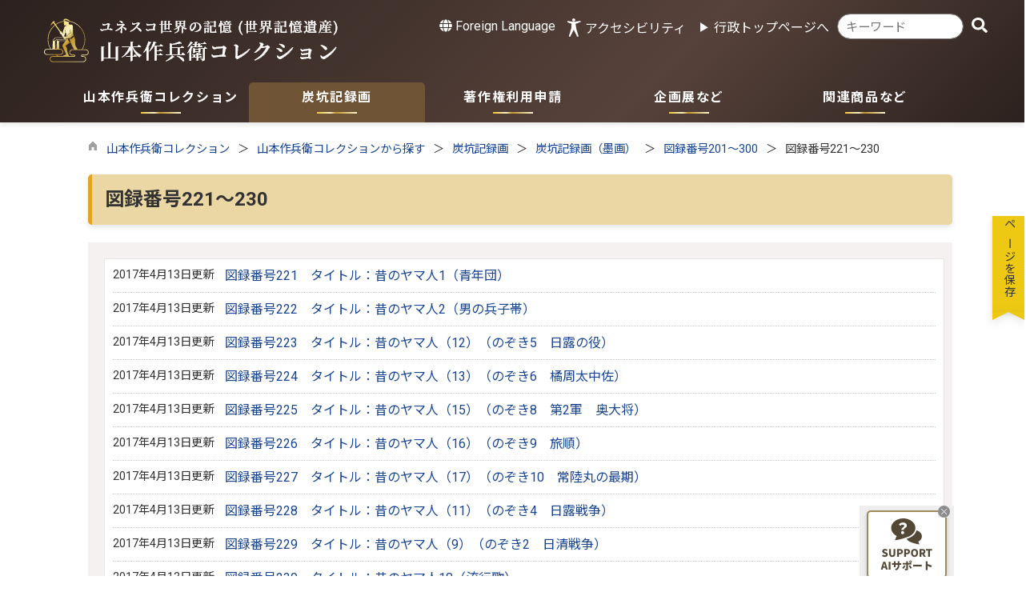

--- FILE ---
content_type: text/html
request_url: https://www.joho.tagawa.fukuoka.jp/y_sakubei/list01049.html
body_size: 78143
content:

<!DOCTYPE html>
<html lang="ja">
<head id="ctl00_Head1"><meta charset="UTF-8" /><meta name="viewport" content="width=device-width, initial-scale=1" /><meta name="format-detection" content="telephone=no" /><meta http-equiv="X-UA-Compatible" content="IE=edge" /><title>
	図録番号221～230 / 山本作兵衛コレクション / 福岡県田川市
</title>
<script type="text/javascript" language="JavaScript">
<!--
    function enterCancel(event)
    {
        if (event.keyCode == 13)
        {
            var elem;
            if(event.srcElement)
            {
                elem = event.srcElement;
            }
            else
            {
                elem = event.target;
            }
            if(elem.type!='submit' && elem.type!='textarea' && elem.tagName!='A' && elem.tagName!='a' && elem.tagName!='area' && elem.tagName!='AREA') /* 2011/04/04 a tag OK */
            {
                var useMapFlg = false;
                if (elem.tagName == "img" || elem.tagName == "IMG") {
                    if (elem.useMap) {
                        useMapFlg = true;
                    }
                }
                if (!useMapFlg) {
                    if (event.preventDefault) 
                    {
                        event.preventDefault();
                    } 
                    else 
                    {
                        event.returnValue = false;
                    }
                }
            }
        }
    }
    
    /* Same Func is available in AjaxCalForIE6*/
    function ajaxCalOnClientShown(){
        /*IE6 does not have "maxHeight"*/
        if (typeof document.documentElement.style.maxHeight == "undefined") {
            try{
                $$("select").each(function(_itm){
                    _itm.style.visibility="hidden";
                });
            }catch(err){
            }
        }
    }    
    /* Same Func is available in AjaxCalForIE6*/
    function ajaxCalOnClientHidden(){
        /*IE6 does not have "maxHeight"*/
        if (typeof document.documentElement.style.maxHeight == "undefined") {
            try{
                $$("select").each(function(_itm){
                    _itm.style.visibility="visible";
                });
            }catch(err){
            }
        }
    }
    
    function clickButton(id, event) {
        if (event.keyCode == 13)
        {
            document.getElementById(id).click();

            if (event.preventDefault) 
            {
                event.preventDefault();
            } 
            else 
            {
                event.returnValue = false;
            }
        }
    }
    
    function checkValue(obj) {
        var keyword = document.getElementById(obj).value;

        keyword = keyword.replace(/^[\s　]+|[\s　]$/g, "");
        if (keyword.length == 0) {
            alert('検索キーワードを入力してください。');
            return false;
        }

        searchResult(keyword);
        return false;
    }
//-->
</script>
<link rel="preconnect" href="https://fonts.googleapis.com"/><link rel="preconnect" href="https://fonts.gstatic.com" crossorigin/><link href="https://fonts.googleapis.com/css2?family=Noto+Sans&family=Noto+Sans+JP:wght@100;400;500;700;900&family=Roboto:ital,wght@0,100;0,300;0,400;0,500;0,700;0,900;1,100;1,300;1,400;1,500;1,700;1,900&display=swap" rel="stylesheet"/>
<!-- cloudDeliverdFont start -->
<!-- cloudDeliverdFont end -->
<link href="//www.joho.tagawa.fukuoka.jp/dynamic/y_sakubei/common/css/default.css" rel="stylesheet" type="text/css" /><link href="//www.joho.tagawa.fukuoka.jp/dynamic/y_sakubei/common/css/stylesheet.css" id="css_stylesheet" rel="stylesheet" type="text/css" media="print, screen and (min-width: 481px)" /><link href="//www.joho.tagawa.fukuoka.jp/dynamic/y_sakubei/common/css/stylesheetforsp.css" id="css_stylesheet_sp" rel="stylesheet" type="text/css" media="only screen and (max-width: 480px)" /><link href="//www.joho.tagawa.fukuoka.jp/dynamic/y_sakubei/common/css/migration.css" id="css_Migration" rel="stylesheet" type="text/css" /><link href="//www.joho.tagawa.fukuoka.jp/dynamic/y_sakubei/hpkiji/designcss/design01.css" rel="stylesheet" type="text/css" /><link href="//www.joho.tagawa.fukuoka.jp/dynamic/y_sakubei/common/css/fontsizen.css" id="css_fontsize" rel="stylesheet" type="text/css" media="print, screen and (min-width: 481px)" /><link href="//www.joho.tagawa.fukuoka.jp/dynamic/y_sakubei/common/css/fontsizen.css" id="css_fontsize_sp" rel="stylesheet" type="text/css" media="only screen and (max-width: 480px)" /><link href="//www.joho.tagawa.fukuoka.jp/dynamic/y_sakubei/common/css/uiw_y_sakubei.css" id="css_color" rel="stylesheet" type="text/css" media="print, screen and (min-width: 481px)" /><link href="//www.joho.tagawa.fukuoka.jp/dynamic/y_sakubei/common/css/uiw_y_sakubei.css" id="css_color_sp" rel="stylesheet" type="text/css" media="only screen and (max-width: 480px)" /><link id="ctl00_minicalendar_css" href="//www.joho.tagawa.fukuoka.jp/dynamic/y_sakubei/common/css/minicalendar.css" rel="stylesheet" type="text/css" /><link href="//www.joho.tagawa.fukuoka.jp/dynamic/y_sakubei/favicon.ico" rel="icon" type="image/vnd.microsoft.icon" /><link href="//www.joho.tagawa.fukuoka.jp/dynamic/y_sakubei/favicon.ico" rel="shortcut icon" type="image/vnd.microsoft.icon" /><script id="ctl00_jquery_min_js" type="text/javascript" src="//www.joho.tagawa.fukuoka.jp/dynamic/y_sakubei/common/js/jquery.min.js"></script><script id="ctl00_js_cookie_js" type="text/javascript" src="//www.joho.tagawa.fukuoka.jp/dynamic/y_sakubei/common/js/js.cookie.js"></script><script id="ctl00_setCookie_js" type="text/javascript" src="//www.joho.tagawa.fukuoka.jp/dynamic/y_sakubei/common/js/setcookie.js"></script><script id="ctl00_pubfunc_js" type="text/javascript" src="//www.joho.tagawa.fukuoka.jp/dynamic/y_sakubei/common/js/pubfunc.js"></script><script id="ctl00_pubfunc_settablescroll_js" type="text/javascript" src="//www.joho.tagawa.fukuoka.jp/dynamic/y_sakubei/common/js/pubfunc_settablescroll.js"></script><script id="ctl00_jquery_rwdImageMaps_min_js" type="text/javascript" src="//www.joho.tagawa.fukuoka.jp/dynamic/y_sakubei/common/js/jquery.rwdimagemaps.min.js"></script><script type="text/javascript" src="//www.joho.tagawa.fukuoka.jp/dynamic/y_sakubei/common/js/jquery-ui.js"></script><script id="ctl00_jquery_easing_js" type="text/javascript" src="//www.joho.tagawa.fukuoka.jp/dynamic/y_sakubei/common/js/jquery.easing.1.3.js"></script><script type="text/javascript" src="//www.joho.tagawa.fukuoka.jp/dynamic/y_sakubei/common/js/jquery.scrollfollow.js"></script><script id="ctl00_floatHeader_js" type="text/javascript" src="//www.joho.tagawa.fukuoka.jp/dynamic/y_sakubei/common/js/floatheader.js"></script><link id="ctl00_floatHeader_css" href="//www.joho.tagawa.fukuoka.jp/dynamic/y_sakubei/common/css/floatheader.css" rel="stylesheet" type="text/css" /><link href="//www.joho.tagawa.fukuoka.jp/dynamic/y_sakubei/common/css/y_sakubei_body.css" rel="stylesheet" type="text/css" /><script type="text/javascript" src="//www.joho.tagawa.fukuoka.jp/dynamic/y_sakubei/common/js/keepsavepage.js"></script><link href="//www.joho.tagawa.fukuoka.jp/dynamic/y_sakubei/common/css/keepsavepage.css" id="css_keepSavePage" rel="stylesheet" type="text/css" />
<!--[if lt IE 9]>
<link href="//www.joho.tagawa.fukuoka.jp/dynamic/y_sakubei/common/css/stylesheet.css" rel="stylesheet" type="text/css" /><link href="//www.joho.tagawa.fukuoka.jp/dynamic/y_sakubei/common/css/fontsizen.css" id="css_fontsize_ie8" rel="stylesheet" type="text/css" /><link href="//www.joho.tagawa.fukuoka.jp/dynamic/y_sakubei/common/css/uiw_y_sakubei.css" id="css_color_ie8" rel="stylesheet" type="text/css" /><link href="//www.joho.tagawa.fukuoka.jp/dynamic/y_sakubei/common/css/html5_block.css" rel="stylesheet" type="text/css" /><script type="text/javascript" src="//www.joho.tagawa.fukuoka.jp/dynamic/y_sakubei/common/js/html5shiv-printshiv.js"></script>
<![endif]-->

<!-- google analytics start -->
<!-- Google tag (gtag.js) -->
<script async src="https://www.googletagmanager.com/gtag/js?id=G-FYVTJW8GGT"></script>
<script>
  window.dataLayer = window.dataLayer || [];
  function gtag(){dataLayer.push(arguments);}
  gtag('js', new Date());

  gtag('config', 'G-FYVTJW8GGT');
  gtag('config', 'UA-88900796-1');
</script>

<!-- google analytics end -->
<script id="ctl00_pt_loader" type="text/javascript" src="//www.joho.tagawa.fukuoka.jp/dynamic/y_sakubei/common/js/ewbc.min.js"></script><script id="ctl00_siteSearchVer2_js" type="text/javascript" src="https://www.joho.tagawa.fukuoka.jp/dynamic/common/js/sitesearchver2.js"></script><meta property="og:type" content="article" /><meta id="ctl00_MetaOGPTitle" property="og:title" content="図録番号221～230" /><meta property="og:image" content="https://www.joho.tagawa.fukuoka.jp/dynamic/y_sakubei/common/images/ogp/og_image.png" /><meta property="og:url" content="https://www.joho.tagawa.fukuoka.jp/y_sakubei/list01049.html" /><meta property="og:description" content="図録番号221～230 / 山本作兵衛コレクション / 福岡県田川市" /><meta property="og:site_name" content="福岡県田川市" /><meta property="og:locality" content="Tagawa-si" /><meta property="og:region" content="Fukuoka" /><meta property="og:country-name" content="Japan" /></head>
<body class="haikei_17">



<script type="text/javascript">
    var aiRagChatUrl = "https://front.tagawa-aichat.kumamoto-net.ne.jp/?isIframe=true";
</script>

<link rel="stylesheet" href="https://www.joho.tagawa.fukuoka.jp/dynamic/common/css/airagchat.css">
<script type="text/javascript" src="https://www.joho.tagawa.fukuoka.jp/dynamic/common/js/airagchat.js"></script>



<form name="aspnetForm" method="post" action="./list.aspx?c_id=3&amp;class_id=1049&amp;class_set_id=6" id="aspnetForm" enctype="multipart/form-data" tabindex="1" onkeydown="enterCancel(event||window.event);">
<div>

</div>

<div>

	<input type="hidden" name="__VIEWSTATEGENERATOR" id="__VIEWSTATEGENERATOR" value="278440BA" />
	<input type="hidden" name="__EVENTVALIDATION" id="__EVENTVALIDATION" value="/wEdAAPEIop1GtSQ1vEuBpJJ4SIchgovBk5MoGGiIPmRFIlSBfiNxmq9CJMz/pNMkg1HgxSFVxXiR4YHwtsz9kUb+Hn5eedSpsm2/5j+fIMzaTPbQg==" />
</div>

<div class="Navigation"><ul><li><a href="#GlobalNavigationBlock" tabindex="1">ヘッダーをスキップ</a></li><li><a href="#mainBlock" tabindex="1">本文へジャンプ</a></li></ul></div>




<!-- y_sakubei allheader start  -->

<!--[if lt IE 9]>
<link href="//www.joho.tagawa.fukuoka.jp/dynamic/y_sakubei/common/css/header/y_sakubei.css" rel="stylesheet" type="text/css" />
<![endif]-->
<span id="top"></span>
<link href="//www.joho.tagawa.fukuoka.jp/dynamic/y_sakubei/common/css/header/y_sakubei.css" rel="stylesheet" type="text/css" /><div id="headerArea">
	
<link href="//www.joho.tagawa.fukuoka.jp/dynamic/y_sakubei/common/web-fonts-with-css/css/all.min.css" rel="stylesheet">

<link rel="preconnect" href="https://fonts.googleapis.com">
<link rel="preconnect" href="https://fonts.gstatic.com" crossorigin>
<link href="https://fonts.googleapis.com/css2?family=Noto+Serif+JP:wght@500&display=swap" rel="stylesheet"> 

<script type="text/javascript" src="//www.joho.tagawa.fukuoka.jp/dynamic/y_sakubei/common/web-fonts-with-css/js/all.min.js"></script>
<script type="text/javascript">
    jQuery.noConflict();

    function dspGlobalMenu() {
        var menuDiv = document.getElementById("naviContainerSP");
        var img = document.getElementById("menuImg");
        if (menuDiv.style.display == "block") {
            closeGlobalMenu();
        } else {
            menuDiv.style.display = "block";
            img.src = "//www.joho.tagawa.fukuoka.jp/dynamic/y_sakubei/common/images/top1/menu2.png"
        }
    }

    function closeGlobalMenu() {
        var menuDiv = document.getElementById("naviContainerSP");
        var img = document.getElementById("menuImg");
        if (menuDiv.style.display == "block") {
            menuDiv.style.display = "none";
            img.src = "//www.joho.tagawa.fukuoka.jp/dynamic/y_sakubei/common/images/top1/menu.png"
        }
    }
    //　アクセシビリティメニュー開閉
    function accMenuOpneClose() {
        jQuery("#accessibility").toggleClass("active");
        jQuery("#overlay_acc").toggleClass("open");
        if (jQuery("#accessibility").hasClass("active")) {
            jQuery("body").addClass("scroll");
            //jQuery("#top_mokuteki").addClass("active");
            jQuery(".acce_head_wp").addClass("active");
        } else {
            jQuery("body").removeClass("scroll");
            //jQuery("#top_mokuteki").removeClass("active");
            jQuery(".acce_head_wp").removeClass("active");
        }
    };
    jQuery(function () {
        jQuery(document).on('click', function (e) {
            if (!jQuery(e.target).closest('#acc').length && !jQuery(e.target).closest('#accessibility').length) {
                // 外側をクリックした場合
                if (jQuery("#accessibility").hasClass("active")) {
                    // メニューが開いている場合
                    // メニューを閉じる
                    jQuery("#accessibility").removeClass("active");
                    jQuery("#overlay_acc").removeClass("open");
                    jQuery("body").removeClass("scroll");
                    //jQuery("#top_mokuteki").removeClass("active");
                    jQuery(".acce_head_wp").removeClass("active");
                }
            }
        });
    });

</script>

<div id="floatmenu">
    <div class="menuarea">
        
        <div class="headerimgarea">
            <!-- y_sakubei rect start -->
            <map id="header_img" name="header_img">
                <area shape="rect" alt="福岡県田川市移住定住サイト" coords="1,0,560,72" href="https://www.joho.tagawa.fukuoka.jp/y_sakubei/default.html" />

            </map>
            <!-- y_sakubei rect end -->

            


            <div id="header">
                <!-- y_sakubei header start -->
                <h1 id="hd_header">
                    <img id="imgHeader" usemap="#header_img" src="//www.joho.tagawa.fukuoka.jp/y_sakubei/common/upload/common/17_2_header_14uxulj1.png" alt="福岡県田川市　山本作兵衛コレクション" style="border-width:0px;" />
                </h1>
                <!-- y_sakubei header end -->
            </div>
        </div>



        <div class="menuinner">
            <!-- アクセシビリティ・　Foreignlanguage  -->
            <div id="headerMenu01">

                <!-- y_sakubei foreign language start -->
                
<script type="text/javascript">
    jQuery.noConflict();
    jQuery(function () {
        // メニュー用
        jQuery('.select-box01 #normal a').focus(function () {
            jQuery(this).siblings('.sub-menu').addClass('focused');
        }).blur(function () {
            jQuery(this).siblings('.sub-menu').removeClass('focused');
        });

        // サブメニュー用
        jQuery('.sub-menu a').focus(function () {
            jQuery(this).parents('.sub-menu').addClass('focused');
        }).blur(function () {
            jQuery(this).parents('.sub-menu').removeClass('focused');
        });
    });
</script>

<!-- 翻訳メニュー -->
<div class="select-box01" tabIndex="-1">
    <ul id="normal" class="dropmenu" tabIndex="-1">
        <li><a lang="en" href="#" class="topmenu" tabindex="1"><i class="fas fa-globe my-brown"></i> Foreign Language</a>
            <ul class="sub-menu">
                <li><a translate="no" lang="en" href="https://www.joho.tagawa.fukuoka.jp.e.ak.hp.transer.com/y_sakubei/list01049.html" target="_blank" class="topsub" tabindex="1">English&nbsp;<img src="//www.joho.tagawa.fukuoka.jp/dynamic/y_sakubei/common/images/newwin.gif" alt="Open in a new window" title=""></a></li>
                <li><a translate="no" lang="zh" href="https://www.joho.tagawa.fukuoka.jp.c.ak.hp.transer.com/y_sakubei/list01049.html" target="_blank" tabindex="1">中文(简化字)&nbsp;<img src="//www.joho.tagawa.fukuoka.jp/dynamic/y_sakubei/common/images/newwin.gif" alt="在新视窗中开启" title=""></a></li>
                <li><a translate="no" lang="zh" href="https://www.joho.tagawa.fukuoka.jp.t.ak.hp.transer.com/y_sakubei/list01049.html" target="_blank" tabindex="1">中文(繁體字)&nbsp;<img src="//www.joho.tagawa.fukuoka.jp/dynamic/y_sakubei/common/images/newwin.gif" alt="在新視窗中開啟" title=""></a></li>
                <li><a translate="no" lang="ko" href="https://www.joho.tagawa.fukuoka.jp.k.ak.hp.transer.com/y_sakubei/list01049.html" target="_blank" tabindex="1">한국어&nbsp;<img src="//www.joho.tagawa.fukuoka.jp/dynamic/y_sakubei/common/images/newwin.gif" alt="다른 창으로 엽니 다" title=""></a></li>
                
            </ul>
        </li>
    </ul>
</div>

                <!-- y_sakubei foreign language end -->
                <div class="accessibility">
                    <a id="acc" href="javascript:void(0)" onclick="javascript:accMenuOpneClose();" tabindex="1">アクセシビリティ</a>
                </div>
            </div>


            <div class="main_search_wrapper">

                <!-- メインサイトへボタン -->
                <div id="mainTop">
                    <a href="https://www.joho.tagawa.fukuoka.jp/default.html">行政トップページへ</a>
                </div>


                <!-- mainSearch start -->
                <div id="mainSearch">
                    
                            
                            
<div name="searchver2-input" class="searchver2-input" data-api_url="https://tagawasearch.kumamoto-net.ne.jp/public_api/"><!--フォームの表示箇所--></div>
                        
                </div>
                <!-- mainSearch end -->
            </div>

        </div>
    </div>
    <!-- menuarea end -->


    <!-- グローバルナビゲーションSPプログラム-->
    

<script type="text/javascript">
    jQuery.noConflict();
    jQuery(function () {

    function dspGlobalMenu() {
        var menuDiv = document.getElementById("naviContainerSP");
        var img = document.getElementById("menuImg");
        if (menuDiv.style.display == "block") {
            closeGlobalMenu();
        } else {
            menuDiv.style.display = "block";
                //img.src = "//www.joho.tagawa.fukuoka.jp/dynamic/y_sakubei/common/images/y_sakubei/hb_close.png";
            }
        }

        function closeGlobalMenu() {
            var menuDiv = document.getElementById("naviContainerSP");
            var img = document.getElementById("menuImg");
            if (menuDiv.style.display == "block") {
                menuDiv.style.display = "none";
            //img.src = "//www.joho.tagawa.fukuoka.jp/dynamic/y_sakubei/common/images/y_sakubei/hb_open.png";
        }
    }

    jQuery("#menuImg").click(function () {
        jQuery("#menuImg").toggleClass('active');
        dspGlobalMenu();
    });
});
</script>


    <div id="headMenu">
        <div id="menuImg" class="openbtn"><span></span><span></span><span></span></div>
    </div>
    
    <!-- メニュー -->
    <div id="naviContainerSP" style="display:none;">
        <div class="naviAreaSP_upper"></div>
        <div id="naviAreaSP">
            <ul id="navi_listSP">
                    <li class="navi_tab  " id="navi_tabSP_450">
                        <div>
                            <a href="//www.joho.tagawa.fukuoka.jp/y_sakubei/list00450.html">
                                
                                <p>山本作兵衛コレクション</p>
                            </a>
                        </div>
                     </li>
                
                    <li class="navi_tab now " id="navi_tabSP_451">
                        <div>
                            <a href="//www.joho.tagawa.fukuoka.jp/y_sakubei/list00451.html">
                                
                                <p>炭坑記録画</p>
                            </a>
                        </div>
                     </li>
                
                    <li class="navi_tab  " id="navi_tabSP_452">
                        <div>
                            <a href="//www.joho.tagawa.fukuoka.jp/y_sakubei/list00452.html">
                                
                                <p>著作権利用申請</p>
                            </a>
                        </div>
                     </li>
                
                    <li class="navi_tab  " id="navi_tabSP_453">
                        <div>
                            <a href="//www.joho.tagawa.fukuoka.jp/y_sakubei/list00453.html">
                                
                                <p>企画展など</p>
                            </a>
                        </div>
                     </li>
                
                    <li class="navi_tab  " id="navi_tabSP_454">
                        <div>
                            <a href="//www.joho.tagawa.fukuoka.jp/y_sakubei/list00454.html">
                                
                                <p>関連商品など</p>
                            </a>
                        </div>
                     </li>
                
                    </ul>
                     <ul id="bousai_nav_sp">
                         <li>
		<a href="#">ハザードマップ</span></a>
                         </li>
                         <li>
		<a href="https://www.joho.tagawa.fukuoka.jp/bousai/list00582.html">防災無線</a>
                          </li>
</ul>


                
            <ul>
                <li class="navi_tab_ijuu">
                    <div>
                        <a href="https://www.joho.tagawa.fukuoka.jp/ijuu/list01329.html" alt="オンライン移住相談">オンライン移住相談</a>
                        <a href="https://www.joho.tagawa.fukuoka.jp/ijuu/list01319.html" alt="移住支援制度">移住支援制度</a>
                        <a href="https://www.joho.tagawa.fukuoka.jp/ijuu/list01332.html" alt="お問い合わせ">お問い合わせ</a>
                    </div>
                </li>
            </ul>
        </div>
        <div class="mypageSP"><a href="https://www.joho.tagawa.fukuoka.jp/index.html"><i class="fas fa-undo fa-fw my-brown"></i>  オープニングに戻る</a></div>
        <div class="back_SP"><a href="https://www.joho.tagawa.fukuoka.jp/default.html"><i class="fas fa-undo fa-fw my-brown"></i>  行政TOPに戻る</a></div>

    </div>


    <div id="headerAreaDef">


        <input type="submit" name="ctl00$ctl33$Dmy" value="" onclick="return false;" id="ctl00_ctl33_Dmy" style="height:0px;width:0px;position: absolute; top: -100px;" />



        <!-- グローバルナビゲーション -->
        <div id="GlobalNavigationBlock">
            
            <!-- y_sakubei global navigation start -->
            

<script type="text/javascript">
    var open_id = "";
    var leave_exe_flg = true;
    jQuery.noConflict();
    jQuery(function () {

        var setPopNaviArea,setHideNaviArea;

        jQuery("li.navi_tab,ul.g_navi").on({
            'mouseenter': function () {

                var id = jQuery(this).attr("id");

                if (jQuery(this).hasClass("navi_tab")) {
                    id = id.replace("navi_tab_", "");
                } else if (jQuery(this).hasClass("g_navi")) {
                    id = id.replace("g_navi_", "");
                }

                if(leave_exe_flg || open_id != id) 
                {
                    clearTimeout(setHideNaviArea);

                    setPopNaviArea = setTimeout(function () {
                        jQuery("li.navi_tab").each(function () {
                            (jQuery(this).attr("id") == "navi_tab_" + id) ? jQuery(this).addClass("sankaku") : jQuery(this).removeClass("sankaku");
                            (jQuery(this).attr("id") == "navi_tab_" + id) ? jQuery(this).addClass("selected") : jQuery(this).removeClass("selected");
                        });
                        jQuery("ul.g_navi").each(function () {
                            (jQuery(this).attr("id") == "g_navi_" + id) ? jQuery(this).show() : jQuery(this).hide();
                        });
                        open_id = id; 
                    }, 400); 
                }
                else
                {
                    if(!leave_exe_flg && jQuery(this).attr("id") == "navi_tab_" + id)
                    {
                        closePopMenu(id);
                    }
                }
            },
            'mouseleave': function () {
                if(!leave_exe_flg)
                {
                    return false;
                }
                clearTimeout(setPopNaviArea);

                setHideNaviArea = setTimeout(function () {
                    jQuery("li.navi_tab").removeClass("sankaku");
                    jQuery("li.navi_tab").removeClass("selected");
                    jQuery("ul.g_navi").hide();
                    open_id = "";
                }, 50);
            },

            'focusin': function () {

                var id = jQuery(this).attr("id");

                if (jQuery(this).hasClass("navi_tab")) {
                    id = id.replace("navi_tab_", "");
                } else if (jQuery(this).hasClass("g_navi")) {
                    id = id.replace("g_navi_", "");
                }

                clearTimeout(setHideNaviArea);

                setPopNaviArea = setTimeout(function () {
                    jQuery("li.navi_tab").each(function () {
                        (jQuery(this).attr("id") == "navi_tab_" + id) ? jQuery(this).addClass("sankaku") : jQuery(this).removeClass("sankaku");
                        (jQuery(this).attr("id") == "navi_tab_" + id) ? jQuery(this).addClass("selected") : jQuery(this).removeClass("selected");
                    });
                    jQuery("div.g_navi").each(function () {
                        (jQuery(this).attr("id") == "g_navi_" + id) ? jQuery(this).show() : jQuery(this).hide();
                    });
                }, 1);
            },
            'focusout': function () {

                clearTimeout(setPopNaviArea);

                setHideNaviArea = setTimeout(function () {
                    jQuery("li.navi_tab").removeClass("sankaku");
                    jQuery("li.navi_tab").removeClass("selected");
                    jQuery("ul.g_navi").hide();
                }, 1);
            }
        });

        if (jQuery("#globalNavigationData").length) {
            var classid = jQuery("#globalNavigationData").attr("data-classid");
            var parentid = jQuery("#globalNavigationData").attr("data-parentid");
            var topid = jQuery("#globalNavigationData").attr("data-topid");

            jQuery('[data-global="' + classid + '"]').addClass("now");
            if (parentid > 0) {
                jQuery('[data-ul-global="' + parentid + '"]').show();
            }
            if (topid > 0) {
                jQuery('[data-global="' + topid + '"]').addClass("now");
            }
        }
    });
    function openCMenu(targetid)
    {
        jQuery("ul.childmenu").each(function () {
            var parentid = jQuery(this).attr("data-ul-global");
            if(parentid == targetid)
            {
                jQuery(this).toggle();
            }
            else
            {
                jQuery(this).hide()
            }
        });
    }
    function closePopMenu(targetid)
    {
        setTimeout(function () {
            jQuery("li#navi_tab_" + targetid).removeClass("sankaku");
            jQuery("li#navi_tab_" + targetid).removeClass("selected");
            jQuery("ul#g_navi_" + targetid).hide();
            open_id = "";
        }, 10);
    }

    jQuery(window).on('load', function () {
        var nvObj = jQuery('#naviContainer');
        var setMaxHeight = jQuery(window).innerHeight() - (nvObj.offset().top + nvObj.outerHeight(true) + 5);
        //console.log('setMaxHeight=' + setMaxHeight);
        jQuery('#popNaviArea ul.g_navi').each(function () {
            jQuery(this).css('max-height', setMaxHeight + 'px');
            jQuery(this).css('overflow-y', 'auto');
        });
    });

</script>


    <div id="naviContainer">
        <div id="naviArea">
    <ul id="navi_list">
            <li class="navi_tab  " id="navi_tab_450"
                data-global="450">
                <div>
                    <a href="//www.joho.tagawa.fukuoka.jp/y_sakubei/list00450.html" tabindex="10" >
                        <p id="navi_tab_text_450">山本作兵衛コレクション</p>
                    </a>
                </div>
             </li>
        
            <li class="navi_tab  " id="navi_tab_451"
                data-global="451">
                <div>
                    <a href="//www.joho.tagawa.fukuoka.jp/y_sakubei/list00451.html" tabindex="20" >
                        <p id="navi_tab_text_451">炭坑記録画</p>
                    </a>
                </div>
             </li>
        
            <li class="navi_tab  " id="navi_tab_452"
                data-global="452">
                <div>
                    <a href="https://www.joho.tagawa.fukuoka.jp/y_sakubei/kiji0033796/index.html" tabindex="33" >
                        <p id="navi_tab_text_452">著作権利用申請</p>
                    </a>
                </div>
             </li>
        
            <li class="navi_tab  " id="navi_tab_453"
                data-global="453">
                <div>
                    <a href="//www.joho.tagawa.fukuoka.jp/y_sakubei/list00453.html" tabindex="34" >
                        <p id="navi_tab_text_453">企画展など</p>
                    </a>
                </div>
             </li>
        
            <li class="navi_tab  navi_tab_last" id="navi_tab_454"
                data-global="454">
                <div>
                    <a href="//www.joho.tagawa.fukuoka.jp/y_sakubei/list00454.html" tabindex="38" >
                        <p id="navi_tab_text_454">関連商品など</p>
                    </a>
                </div>
             </li>
        </ul>
        </div>
    
        <div id="popNaviArea">
        
            <ul class="g_navi " id="g_navi_450" style="display:none;">
            
            
                    <li class="navi_child ">
                        <h3 class="navi_child_name " data-global="1089">
                            
                            <a href="https://www.joho.tagawa.fukuoka.jp/kiji003812/index.html " tabindex="11" >世界記憶遺産とは</a>
                        </h3>
                        
                        
                        
                        
                    </li>
                    <li class="navi_child ">
                        <h3 class="navi_child_name " data-global="1090">
                            
                            <a href="https://www.joho.tagawa.fukuoka.jp/kiji003843/index.html" tabindex="12" >山本作兵衛コレクションの概要</a>
                        </h3>
                        
                        
                        
                        
                    </li>
                    <li class="navi_child ">
                        <h3 class="navi_child_name " data-global="1091">
                            
                            <a href="https://www.joho.tagawa.fukuoka.jp/kiji003823/index.html" tabindex="13" >作兵衛翁が描いた世界</a>
                        </h3>
                        
                        
                        
                        
                    </li>
                    <li class="navi_child ">
                        <h3 class="navi_child_name " data-global="1092">
                            
                            <a href="//www.joho.tagawa.fukuoka.jp/y_sakubei/list01092.html" tabindex="14" >保存・活用等検討委員会</a>
                        </h3>
                        <ul class="childmenu" data-ul-global="1092">
                        
                        
                                <li
                                    data-global="1093">
                                    
                                    <a href="//www.joho.tagawa.fukuoka.jp/y_sakubei/list01093.html" tabindex="15" > 炭坑の記録画並びに記録文書の保存・活用等検討委員会</a>
                                </li>
                            
                                <li
                                    data-global="1094">
                                    
                                    <a href="//www.joho.tagawa.fukuoka.jp/y_sakubei/list01094.html" tabindex="16" >保存調査検討部会</a>
                                </li>
                            
                                <li
                                    data-global="1095">
                                    
                                    <a href="//www.joho.tagawa.fukuoka.jp/y_sakubei/list01095.html" tabindex="17" >活用調査検討部会</a>
                                </li>
                            
                                <li
                                    data-global="1096">
                                    
                                    <a href="//www.joho.tagawa.fukuoka.jp/y_sakubei/list01096.html" tabindex="18" >受入環境調査検討部会 </a>
                                </li>
                            
                                <li
                                    data-global="1097">
                                    
                                    <a href="//www.joho.tagawa.fukuoka.jp/y_sakubei/list01097.html" tabindex="19" >記念式典検討部会</a>
                                </li>
                            
                        </ul>
                    </li>
            </ul>
        
            <ul class="g_navi " id="g_navi_451" style="display:none;">
            
            
                    <li class="navi_child ">
                        <h3 class="navi_child_name " data-global="1017">
                            
                            <a href="//www.joho.tagawa.fukuoka.jp/y_sakubei/list01017.html" tabindex="21" >炭坑記録画（墨画）</a>
                        </h3>
                        <ul class="childmenu" data-ul-global="1017">
                        
                        
                                <li
                                    data-global="1020">
                                    
                                    <a href="//www.joho.tagawa.fukuoka.jp/y_sakubei/list01020.html" tabindex="22" >図録番号1～100</a>
                                </li>
                            
                                <li
                                    data-global="1021">
                                    
                                    <a href="//www.joho.tagawa.fukuoka.jp/y_sakubei/list01021.html" tabindex="23" >図録番号101～200</a>
                                </li>
                            
                                <li
                                    data-global="1022">
                                    
                                    <a href="//www.joho.tagawa.fukuoka.jp/y_sakubei/list01022.html" tabindex="24" >図録番号201～300</a>
                                </li>
                            
                                <li
                                    data-global="1023">
                                    
                                    <a href="//www.joho.tagawa.fukuoka.jp/y_sakubei/list01023.html" tabindex="25" >図録番号301～306</a>
                                </li>
                            
                        </ul>
                    </li>
                    <li class="navi_child ">
                        <h3 class="navi_child_name " data-global="1019">
                            
                            <a href="//www.joho.tagawa.fukuoka.jp/y_sakubei/list01019.html" tabindex="26" >炭坑記録画（水彩画）</a>
                        </h3>
                        <ul class="childmenu" data-ul-global="1019">
                        
                        
                                <li
                                    data-global="1024">
                                    
                                    <a href="//www.joho.tagawa.fukuoka.jp/y_sakubei/list01024.html" tabindex="27" >図録番号307～400</a>
                                </li>
                            
                                <li
                                    data-global="1025">
                                    
                                    <a href="//www.joho.tagawa.fukuoka.jp/y_sakubei/list01025.html" tabindex="28" >図録番号401～500</a>
                                </li>
                            
                                <li
                                    data-global="1026">
                                    
                                    <a href="//www.joho.tagawa.fukuoka.jp/y_sakubei/list01026.html" tabindex="29" >図録番号501～585</a>
                                </li>
                            
                        </ul>
                    </li>
                    <li class="navi_child ">
                        <h3 class="navi_child_name " data-global="1016">
                            
                            <a href="https://www.joho.tagawa.fukuoka.jp/y_sakubei/kiji0033845/index.html" tabindex="30" >炭坑記録画とその背景</a>
                        </h3>
                        
                        
                        
                        
                    </li>
                    <li class="navi_child ">
                        <h3 class="navi_child_name " data-global="1018">
                            
                            <a href="http://www.y-sakubei.com/" tabindex="31" >山本作兵衛コレクション特設サイト</a>
                        </h3>
                        
                        
                        
                        
                    </li>
                    <li class="navi_child ">
                        <h3 class="navi_child_name " data-global="1101">
                            
                            <a href="https://www.joho.tagawa.fukuoka.jp/y_sakubei/kiji0033798/index.html" tabindex="32" >炭坑記録画複製画借用申請</a>
                        </h3>
                        
                        
                        
                        
                    </li>
            </ul>
        
            <ul class="g_navi noChild" id="g_navi_452" style="display:none;">
            
            
            </ul>
        
            <ul class="g_navi " id="g_navi_453" style="display:none;">
            
            
                    <li class="navi_child ">
                        <h3 class="navi_child_name " data-global="1102">
                            
                            <a href="https://www.joho.tagawa.fukuoka.jp/list00841.html" tabindex="35" >石炭・歴史博物館での実施</a>
                        </h3>
                        
                        
                        
                        
                    </li>
                    <li class="navi_child ">
                        <h3 class="navi_child_name " data-global="1103">
                            
                            <a href="//www.joho.tagawa.fukuoka.jp/y_sakubei/list01103.html" tabindex="36" >国内の会場での実施</a>
                        </h3>
                        
                        
                        
                        
                    </li>
                    <li class="navi_child ">
                        <h3 class="navi_child_name " data-global="1261">
                            
                            <a href="//www.joho.tagawa.fukuoka.jp/y_sakubei/list01261.html" tabindex="37" >海外の会場での実施</a>
                        </h3>
                        
                        
                        
                        
                    </li>
            </ul>
        
            <ul class="g_navi " id="g_navi_454" style="display:none;">
            
            
                    <li class="navi_child ">
                        <h3 class="navi_child_name " data-global="1104">
                            
                            <a href="https://www.joho.tagawa.fukuoka.jp/kiji0034836/index.html" tabindex="39" >石炭・歴史博物館ミュージアムグッズ</a>
                        </h3>
                        
                        
                        
                        
                    </li>
                    <li class="navi_child ">
                        <h3 class="navi_child_name " data-global="1105">
                            
                            <a href="https://www.joho.tagawa.fukuoka.jp/kiji0034626/index.html" tabindex="40" >田川市オリジナルグッズ</a>
                        </h3>
                        
                        
                        
                        
                    </li>
            </ul>
        
        </div>
        
    </div>

<input type="hidden" name="ctl00$ctl33$GlobalNavigation$HidErrMsg" id="ctl00_ctl33_GlobalNavigation_HidErrMsg" />



            <div id="globalNavigationData" data-classid="1049" data-parentid="1022" data-topid="451"></div>
            <div id="ctl00_ctl33_globalNavigationData"></div>
            <!-- y_sakubei global navigation end -->
        </div>



        <!--<div class="headerMenu_wrapper">-->
        <div class="clear"></div>



        <!-- アクセシビリティメニュー start -->
        <div id="headmenu03">
            <div id="accessibility">
                <div class="acce_head_wp">
                    <div class="overlay_acc" id="overlay_acc">
                        <div id="accmenu_close">
                            <div><a href="javascript:void(0)" onclick="javascript:accMenuOpneClose();" tabindex="1" aria-label="閉じる"><span><i class="far fa-window-close fa-2x"></i></span></a></div>
                        </div>


                        <div class="acc_wp acc_wp clearfix">

                            <div id="mainFontSizeSel">
                                <span>文字サイズ変更</span>
                                <a href="#top" data-select="拡大" onclick="change_size('fontSizeB')" tabindex="1">
                                    <img src="//www.joho.tagawa.fukuoka.jp/dynamic/y_sakubei/common/images/top1/white-mozi-l.gif" alt="拡大" title="" /></a><a href="#top" data-select="標準" onclick="change_size('fontSizeN')" tabindex="1"><img src="//www.joho.tagawa.fukuoka.jp/dynamic/y_sakubei/common/images/top1/white-mozi-m.gif" alt="標準" title="" /></a>
                            </div>
                            <div id="changeHaikei">
                                <span>背景色変更</span>
                                <a href="#top" data-select="B" onclick="changeSiteIro('B')" tabindex="1">
                                    <img src="//www.joho.tagawa.fukuoka.jp/dynamic/y_sakubei/common/images/top1/udbtn_blue.gif" alt="青" title="" /></a><a href="#top" data-select="K" onclick="changeSiteIro('K')" tabindex="1"><img src="//www.joho.tagawa.fukuoka.jp/dynamic/y_sakubei/common/images/top1/udbtn_black.gif" alt="黒" title="" /></a><a href="#top" data-select="W" onclick="changeSiteIro('W')" tabindex="1"><img src="//www.joho.tagawa.fukuoka.jp/dynamic/y_sakubei/common/images/top1/udbtn_white.gif" alt="白" title="" /></a>
                            </div>
                            

                            <div class="clear"></div>
                        </div>

                    </div>

                </div>

            </div>
        </div>

    </div>
</div>
</div><!-- y_sakubei allheader end  -->
<div id="pankuzuBlock">
    <div id="pankuzu_17"><div class="pankuzu-inner_17"><ul class="pankuzu-item">
<li><a href="https://www.joho.tagawa.fukuoka.jp/y_sakubei/default.html" class='sizeA' >山本作兵衛コレクション</a></li>
<li><a href="//www.joho.tagawa.fukuoka.jp/y_sakubei/classset006.html" class='sizeA' >山本作兵衛コレクションから探す</a></li>
<li><a href="//www.joho.tagawa.fukuoka.jp/y_sakubei/list00451.html" class='sizeA' >炭坑記録画</a></li>
<li><a href="//www.joho.tagawa.fukuoka.jp/y_sakubei/list01017.html" class='sizeA' >炭坑記録画（墨画）</a></li>
<li><a href="//www.joho.tagawa.fukuoka.jp/y_sakubei/list01022.html" class='sizeA' >図録番号201～300</a></li>
<li>図録番号221～230</li>
</ul>
</div></div>
</div>


<div id="container_17">





<!-- sideArea start -->

<!-- sideArea end -->


<div id="mainBlock">
    <span id="maincont"></span>
    <div id="cont_body">

        <div class="preview_label"></div>
        
<script src="//www.joho.tagawa.fukuoka.jp/dynamic/y_sakubei/common/js/jquery.autopager-1.0.0.js" type="text/javascript"></script>





<div style="text-align:center;"></div>

<div class="wideMenu">

<h1 class="classTitle">
    図録番号221～230

    
</h1>








<div id="rightBanArea" data-topid="17" data-classid="1049" data-dspclass="1" data-preview="OFF"></div>
<div class="clear"></div>






 





    <div class="kijiArea kanrenKijiArea KijiAreaType0">
        
       
                
        <div class="kensu" style="display:none;">全10件</div>
        
        <ul class="kijilist KijiListType0 fullKijiList">
            <li class="loadbox">
    <div class="mainblock">
        <span class="upddate">2017年4月13日更新</span><div class="title">
        <a href="https://www.joho.tagawa.fukuoka.jp/y_sakubei/kiji0035376/index.html"><p class="img"></p></a>
<a href="https://www.joho.tagawa.fukuoka.jp/y_sakubei/kiji0035376/index.html" id="loadboxlisttop1">図録番号221　タイトル：昔のヤマ人1（青年団）</a>


        </div><div class="clear"></div>
    </div>
    <div class="clear"></div>
</li>
<li class="loadbox">
    <div class="mainblock">
        <span class="upddate">2017年4月13日更新</span><div class="title">
        <a href="https://www.joho.tagawa.fukuoka.jp/y_sakubei/kiji0035377/index.html"><p class="img"></p></a>
<a href="https://www.joho.tagawa.fukuoka.jp/y_sakubei/kiji0035377/index.html">図録番号222　タイトル：昔のヤマ人2（男の兵子帯）</a>


        </div><div class="clear"></div>
    </div>
    <div class="clear"></div>
</li>
<li class="loadbox">
    <div class="mainblock">
        <span class="upddate">2017年4月13日更新</span><div class="title">
        <a href="https://www.joho.tagawa.fukuoka.jp/y_sakubei/kiji0035378/index.html"><p class="img"></p></a>
<a href="https://www.joho.tagawa.fukuoka.jp/y_sakubei/kiji0035378/index.html">図録番号223　タイトル：昔のヤマ人（12）（のぞき5　日露の役）</a>


        </div><div class="clear"></div>
    </div>
    <div class="clear"></div>
</li>
<li class="loadbox">
    <div class="mainblock">
        <span class="upddate">2017年4月13日更新</span><div class="title">
        <a href="https://www.joho.tagawa.fukuoka.jp/y_sakubei/kiji0035379/index.html"><p class="img"></p></a>
<a href="https://www.joho.tagawa.fukuoka.jp/y_sakubei/kiji0035379/index.html">図録番号224　タイトル：昔のヤマ人（13）（のぞき6　橘周太中佐）</a>


        </div><div class="clear"></div>
    </div>
    <div class="clear"></div>
</li>
<li class="loadbox">
    <div class="mainblock">
        <span class="upddate">2017年4月13日更新</span><div class="title">
        <a href="https://www.joho.tagawa.fukuoka.jp/y_sakubei/kiji0035380/index.html"><p class="img"></p></a>
<a href="https://www.joho.tagawa.fukuoka.jp/y_sakubei/kiji0035380/index.html">図録番号225　タイトル：昔のヤマ人（15）（のぞき8　第2軍　奥大将）</a>


        </div><div class="clear"></div>
    </div>
    <div class="clear"></div>
</li>
<li class="loadbox">
    <div class="mainblock">
        <span class="upddate">2017年4月13日更新</span><div class="title">
        <a href="https://www.joho.tagawa.fukuoka.jp/y_sakubei/kiji0035381/index.html"><p class="img"></p></a>
<a href="https://www.joho.tagawa.fukuoka.jp/y_sakubei/kiji0035381/index.html">図録番号226　タイトル：昔のヤマ人（16）（のぞき9　旅順）</a>


        </div><div class="clear"></div>
    </div>
    <div class="clear"></div>
</li>
<li class="loadbox">
    <div class="mainblock">
        <span class="upddate">2017年4月13日更新</span><div class="title">
        <a href="https://www.joho.tagawa.fukuoka.jp/y_sakubei/kiji0035382/index.html"><p class="img"></p></a>
<a href="https://www.joho.tagawa.fukuoka.jp/y_sakubei/kiji0035382/index.html">図録番号227　タイトル：昔のヤマ人（17）（のぞき10　常陸丸の最期）</a>


        </div><div class="clear"></div>
    </div>
    <div class="clear"></div>
</li>
<li class="loadbox">
    <div class="mainblock">
        <span class="upddate">2017年4月13日更新</span><div class="title">
        <a href="https://www.joho.tagawa.fukuoka.jp/y_sakubei/kiji0035383/index.html"><p class="img"></p></a>
<a href="https://www.joho.tagawa.fukuoka.jp/y_sakubei/kiji0035383/index.html">図録番号228　タイトル：昔のヤマ人（11）（のぞき4　日露戦争）</a>


        </div><div class="clear"></div>
    </div>
    <div class="clear"></div>
</li>
<li class="loadbox">
    <div class="mainblock">
        <span class="upddate">2017年4月13日更新</span><div class="title">
        <a href="https://www.joho.tagawa.fukuoka.jp/y_sakubei/kiji0035384/index.html"><p class="img"></p></a>
<a href="https://www.joho.tagawa.fukuoka.jp/y_sakubei/kiji0035384/index.html">図録番号229　タイトル：昔のヤマ人（9）（のぞき2　日清戦争）</a>


        </div><div class="clear"></div>
    </div>
    <div class="clear"></div>
</li>
<li class="loadbox">
    <div class="mainblock">
        <span class="upddate">2017年4月13日更新</span><div class="title">
        <a href="https://www.joho.tagawa.fukuoka.jp/y_sakubei/kiji0035385/index.html"><p class="img"></p></a>
<a href="https://www.joho.tagawa.fukuoka.jp/y_sakubei/kiji0035385/index.html">図録番号230　タイトル：昔のヤマ人18（流行歌）</a>


        </div><div class="clear"></div>
    </div>
    <div class="clear"></div>
</li>

        </ul>
        
        <div class="clear"></div>
        <div class="more" id="nextload1" style=" display:none;">
            <a href=""  rel="next1">もっと見る</a>
        </div>
        <div id="loadmoreajaxloader1" style="display: none;text-align:center;">
            <img src="//www.joho.tagawa.fukuoka.jp/dynamic/y_sakubei/common/images/loading.gif" alt="ロード中" />
        </div>
        <div class="clear"></div>
    </div>









</div>

<div class="hideMenu">
    
        <ul id="classMenuArea">
        
            <li class="">
                <a href="//www.joho.tagawa.fukuoka.jp/y_sakubei/list01047.html">図録番号201～210</a>
                
                <div class="div_arrow" style="visibility:hidden;">
                    <a name="arrow1047"
                        href="Javascript:void(0)"
                        style="border-left:none;"  
                        onclick="openCloseMenu(1047);">
                        <img id="arrow1047" class="naviSpreadBtn" src="//www.joho.tagawa.fukuoka.jp/dynamic/y_sakubei/hpkiji/images/btnplus.png" alt="プラスボタン" width="25" height="25" />
                    </a>
                </div>
            </li>
            
            <li id="classMenuAreaSub1047" style="display:none;">
                
            </li>
        
            <li class="">
                <a href="//www.joho.tagawa.fukuoka.jp/y_sakubei/list01048.html">図録番号211～220</a>
                
                <div class="div_arrow" style="visibility:hidden;">
                    <a name="arrow1048"
                        href="Javascript:void(0)"
                        style="border-left:none;"  
                        onclick="openCloseMenu(1048);">
                        <img id="arrow1048" class="naviSpreadBtn" src="//www.joho.tagawa.fukuoka.jp/dynamic/y_sakubei/hpkiji/images/btnplus.png" alt="プラスボタン" width="25" height="25" />
                    </a>
                </div>
            </li>
            
            <li id="classMenuAreaSub1048" style="display:none;">
                
            </li>
        
            <li class="selected">
                <span>図録番号221～230</span>
                
                <div class="div_arrow" style="visibility:hidden;">
                    <a name="arrow1049"
                        href="Javascript:void(0)"
                        style="border-left:none;"  
                        onclick="openCloseMenu(1049);">
                        <img id="arrow1049" class="naviSpreadBtn" src="//www.joho.tagawa.fukuoka.jp/dynamic/y_sakubei/hpkiji/images/btnplus.png" alt="プラスボタン" width="25" height="25" />
                    </a>
                </div>
            </li>
            
            <li id="classMenuAreaSub1049" style="display:none;">
                
            </li>
        
            <li class="">
                <a href="//www.joho.tagawa.fukuoka.jp/y_sakubei/list01050.html">図録番号231～240</a>
                
                <div class="div_arrow" style="visibility:hidden;">
                    <a name="arrow1050"
                        href="Javascript:void(0)"
                        style="border-left:none;"  
                        onclick="openCloseMenu(1050);">
                        <img id="arrow1050" class="naviSpreadBtn" src="//www.joho.tagawa.fukuoka.jp/dynamic/y_sakubei/hpkiji/images/btnplus.png" alt="プラスボタン" width="25" height="25" />
                    </a>
                </div>
            </li>
            
            <li id="classMenuAreaSub1050" style="display:none;">
                
            </li>
        
            <li class="">
                <a href="//www.joho.tagawa.fukuoka.jp/y_sakubei/list01051.html">図録番号241～250</a>
                
                <div class="div_arrow" style="visibility:hidden;">
                    <a name="arrow1051"
                        href="Javascript:void(0)"
                        style="border-left:none;"  
                        onclick="openCloseMenu(1051);">
                        <img id="arrow1051" class="naviSpreadBtn" src="//www.joho.tagawa.fukuoka.jp/dynamic/y_sakubei/hpkiji/images/btnplus.png" alt="プラスボタン" width="25" height="25" />
                    </a>
                </div>
            </li>
            
            <li id="classMenuAreaSub1051" style="display:none;">
                
            </li>
        
            <li class="">
                <a href="//www.joho.tagawa.fukuoka.jp/y_sakubei/list01052.html">図録番号251～260</a>
                
                <div class="div_arrow" style="visibility:hidden;">
                    <a name="arrow1052"
                        href="Javascript:void(0)"
                        style="border-left:none;"  
                        onclick="openCloseMenu(1052);">
                        <img id="arrow1052" class="naviSpreadBtn" src="//www.joho.tagawa.fukuoka.jp/dynamic/y_sakubei/hpkiji/images/btnplus.png" alt="プラスボタン" width="25" height="25" />
                    </a>
                </div>
            </li>
            
            <li id="classMenuAreaSub1052" style="display:none;">
                
            </li>
        
            <li class="">
                <a href="//www.joho.tagawa.fukuoka.jp/y_sakubei/list01053.html">図録番号261～270</a>
                
                <div class="div_arrow" style="visibility:hidden;">
                    <a name="arrow1053"
                        href="Javascript:void(0)"
                        style="border-left:none;"  
                        onclick="openCloseMenu(1053);">
                        <img id="arrow1053" class="naviSpreadBtn" src="//www.joho.tagawa.fukuoka.jp/dynamic/y_sakubei/hpkiji/images/btnplus.png" alt="プラスボタン" width="25" height="25" />
                    </a>
                </div>
            </li>
            
            <li id="classMenuAreaSub1053" style="display:none;">
                
            </li>
        
            <li class="">
                <a href="//www.joho.tagawa.fukuoka.jp/y_sakubei/list01054.html">図録番号271～280</a>
                
                <div class="div_arrow" style="visibility:hidden;">
                    <a name="arrow1054"
                        href="Javascript:void(0)"
                        style="border-left:none;"  
                        onclick="openCloseMenu(1054);">
                        <img id="arrow1054" class="naviSpreadBtn" src="//www.joho.tagawa.fukuoka.jp/dynamic/y_sakubei/hpkiji/images/btnplus.png" alt="プラスボタン" width="25" height="25" />
                    </a>
                </div>
            </li>
            
            <li id="classMenuAreaSub1054" style="display:none;">
                
            </li>
        
            <li class="">
                <a href="//www.joho.tagawa.fukuoka.jp/y_sakubei/list01055.html">図録番号281～290</a>
                
                <div class="div_arrow" style="visibility:hidden;">
                    <a name="arrow1055"
                        href="Javascript:void(0)"
                        style="border-left:none;"  
                        onclick="openCloseMenu(1055);">
                        <img id="arrow1055" class="naviSpreadBtn" src="//www.joho.tagawa.fukuoka.jp/dynamic/y_sakubei/hpkiji/images/btnplus.png" alt="プラスボタン" width="25" height="25" />
                    </a>
                </div>
            </li>
            
            <li id="classMenuAreaSub1055" style="display:none;">
                
            </li>
        
            <li class="">
                <a href="//www.joho.tagawa.fukuoka.jp/y_sakubei/list01056.html">図録番号291～300</a>
                
                <div class="div_arrow" style="visibility:hidden;">
                    <a name="arrow1056"
                        href="Javascript:void(0)"
                        style="border-left:none;"  
                        onclick="openCloseMenu(1056);">
                        <img id="arrow1056" class="naviSpreadBtn" src="//www.joho.tagawa.fukuoka.jp/dynamic/y_sakubei/hpkiji/images/btnplus.png" alt="プラスボタン" width="25" height="25" />
                    </a>
                </div>
            </li>
            
            <li id="classMenuAreaSub1056" style="display:none;">
                
            </li>
        
        </ul>
        

    

    
    
    

    
    <div id="leftBanArea" data-topid="17" data-classid="1049" data-dspclass="1" data-preview="OFF"></div>
</div>
<div class="clear"></div>

<div id="footerSoegakiArea"></div>

<div id="accessCountClassContents"
    data-classsetid="6"
    data-classid="1049"
    data-topid="17"
    data-preview="OFF"></div>




<script type="text/javascript">
jQuery(function() {

    //autopagerの実行関数
    jQuery.autopager({

        // スクロールで自動読込を停止
        autoLoad: false,
        
        // 読み込むコンテンツの枠
        content: '.loadbox',
        
        // もっと見るリンク
    	link: 'a[rel=next1]',

        // 読み込みが開始された時に発生するイベント
        start: function(current, next){
            jQuery('#loadmoreajaxloader1').css('display', 'block'); // ローディング画像を表示する
            jQuery('#nextload1').css('display', 'none'); // 次ページのリンクを非表示にする
        },

        // 読み込み完了後に発生するイベント
        load: function(current, next){
            jQuery('#loadmoreajaxloader1').css('display', 'none');   // ローディング画像を非表示する
            jQuery('#nextload1').css('display', 'block'); // 次ページのリンクを表示する
            // 2017/01/24 アクセシビリティ対応 一覧先頭ID付与 start
            // 読み込み一覧の先頭にfocus
            // cssName + "listtop" + pageNo
            var pgNo = 1;
            if(current.url !==undefined){
                var arg = new Object;
                var pair=current.url.split('?')[1].split('&');
                for(var i=0;pair[i];i++) {
                    var kv = pair[i].split('=');
                    if(kv[0]=="pg") pgNo=kv[1];
                }
                if(jQuery('#loadboxlisttop' + pgNo)[0]) jQuery('#loadboxlisttop' + pgNo).focus(); // 
            }else{
                if(jQuery('#loadboxlisttop1')[0]) jQuery('#loadboxlisttop1').focus(); // 
            }
            // 2017/01/24 アクセシビリティ対応 一覧先頭ID付与 end


	        //added feature to disable 'もっと見る'
		    if(next.url ===undefined){
                jQuery('#nextload1').css('display', 'none'); // 次ページのリンクを非表示にする
                jQuery('#loadmoreajaxloader1').css('display', 'none');   // ローディング画像を非表示する
		    }

        }
    });

    // 読込むボタンをクリックした時に実行される関数
    jQuery('a[rel=next1]').click(function(){
        jQuery.autopager('load'); // 次ページのコンテンツを読み込み
        return false;
    });
    
    
    //autopagerの実行関数
    jQuery.autopager2({

        // スクロールで自動読込を停止
        autoLoad: false,
        
        // 読み込むコンテンツの枠
        content: '.loadbox2',

        // もっと見るリンク
    	link: 'a[rel=next2]',


        // 読み込みが開始された時に発生するイベント
        start: function(current, next){
            jQuery('#loadmoreajaxloader2').css('display', 'block'); // ローディング画像を表示する
            jQuery('#nextload2').css('display', 'none'); // 次ページのリンクを非表示にする
        },

        // 読み込み完了後に発生するイベント
        load: function(current, next){
            jQuery('#loadmoreajaxloader2').css('display', 'none');   // ローディング画像を非表示する
            jQuery('#nextload2').css('display', 'block'); // 次ページのリンクを表示する
            // 2017/01/24 アクセシビリティ対応 一覧先頭ID付与 start
            // 読み込み一覧の先頭にfocus
            // cssName + "listtop" + pageNo
            var pgNo = 1;
            if(current.url !==undefined){
                var arg = new Object;
                var pair=current.url.split('?')[1].split('&');
                for(var i=0;pair[i];i++) {
                    var kv = pair[i].split('=');
                    if(kv[0]=="pg") pgNo=kv[1];
                }
                if(jQuery('#loadbox2listtop' + pgNo)[0]) jQuery('#loadbox2listtop' + pgNo).focus(); // 
            }else{
                if(jQuery('#loadbox2listtop1')[0]) jQuery('#loadbox2listtop1').focus(); // 
            }
            // 2017/01/24 アクセシビリティ対応 一覧先頭ID付与 end


	        //added feature to disable 'もっと見る'
		    if(next.url ===undefined){
                jQuery('#nextload2').css('display', 'none'); // 次ページのリンクを非表示にする
                jQuery('#loadmoreajaxloader2').css('display', 'none');   // ローディング画像を非表示する
		    }

        }
    });

    // 読込むボタンをクリックした時に実行される関数
    jQuery('a[rel=next2]').click(function(){
        jQuery.autopager2('load'); // 次ページのコンテンツを読み込み
        return false;
    });
    

    //autopagerの実行関数
    jQuery.autopager3({

        // スクロールで自動読込を停止
        autoLoad: false,
        
        // 読み込むコンテンツの枠
        content: '.loadbox3',

        // もっと見るリンク
        link: 'a[rel=next3]',


        // 読み込みが開始された時に発生するイベント
        start: function(current, next){
            jQuery('#loadmoreajaxloader3').css('display', 'block'); // ローディング画像を表示する
            jQuery('#nextload3').css('display', 'none'); // 次ページのリンクを非表示にする
        },

        // 読み込み完了後に発生するイベント
        load: function(current, next){
            jQuery('#loadmoreajaxloader3').css('display', 'none');   // ローディング画像を非表示する
            jQuery('#nextload3').css('display', 'block'); // 次ページのリンクを表示する
            // 2017/01/24 アクセシビリティ対応 一覧先頭ID付与 start
            // 読み込み一覧の先頭にfocus
            // cssName + "listtop" + pageNo
            var pgNo = 1;
            if(current.url !==undefined){
                var arg = new Object;
                var pair=current.url.split('?')[1].split('&');
                for(var i=0;pair[i];i++) {
                    var kv = pair[i].split('=');
                    if(kv[0]=="pg") pgNo=kv[1];
                }
                if(jQuery('#loadbox3listtop' + pgNo)[0]) jQuery('#loadbox3listtop' + pgNo).focus(); // 
            }else{
                if(jQuery('#loadbox3listtop1')[0]) jQuery('#loadbox3listtop1').focus(); // 
            }
            // 2017/01/24 アクセシビリティ対応 一覧先頭ID付与 end


            //added feature to disable 'もっと見る'
            if(next.url ===undefined){
                jQuery('#loadmoreajaxloader3').css('display', 'none');   // ローディング画像を非表示する
                jQuery('#nextload3').css('display', 'none'); // 次ページのリンクを非表示にする
            }

        }
    });

    // 読込むボタンをクリックした時に実行される関数
    jQuery('a[rel=next3]').click(function(){
        jQuery.autopager3('load'); // 次ページのコンテンツを読み込み
        return false;
    });
});
</script>

<script type="text/javascript" src="//www.joho.tagawa.fukuoka.jp/dynamic/y_sakubei/common/js/setcontents.js"></script>
<script type="text/javascript" src="//www.joho.tagawa.fukuoka.jp/dynamic/y_sakubei/common/js/layoutadjustment.js"></script>
<script type="text/javascript" language="javascript">
    jQuery.noConflict();
    jQuery(function () {
        var set = new setContents();
        set.rootUrl = "https://www.joho.tagawa.fukuoka.jp/dynamic/y_sakubei/";

        
        jQuery("#rightMiniCalArea, #leftMiniCalArea").each(function () {
            var miniCalendarPrm = {
                "c_id": jQuery(this).attr("data-categoryid"),
                "class_id": jQuery(this).attr("data-classid")
            }
            set.miniCalendar(this, miniCalendarPrm);
        });

        
        jQuery(".LeftArea #leftBanArea, .wideMenu #rightBanArea").each(function () {
            var bannerPrm = {
                "top_id": jQuery(this).attr("data-topid"),
                "class_id": jQuery(this).attr("data-classid"),
                "dspClassFlg": jQuery(this).attr("data-dspclass"),
                "preview": jQuery(this).attr("data-preview")
            }
            set.banner(this, bannerPrm);
        });

        
        var footerSoegakiPrm = {
            "newWinOpnFlg": "True"
        }
        set.footerSoegaki("#footerSoegakiArea", footerSoegakiPrm);

        var accessCountPrm = {
            "class_set_id": jQuery("#accessCountClassContents").attr("data-classsetid"),
            "class_id": jQuery("#accessCountClassContents").attr("data-classid"),
            "top_id": jQuery("#accessCountClassContents").attr("data-topid"),
            "preview": jQuery("#accessCountClassContents").attr("data-preview")
        }
        set.accessCountClassContents(accessCountPrm);
    });

    function checkClassCssType(color){
        jQuery("#css_class").attr("disabled", (color == "W") ? false : true);
    }

    /******************************************
    * メニュー折り畳み
    *******************************************/
    function openCloseMenu(mode){
        if(jQuery('#classMenuAreaSub' + mode).css('display') == 'none'){
            jQuery('#classMenuAreaSub' + mode).css('display','block');
            jQuery('#arrow' + mode).attr("src", "http://www.joho.tagawa.fukuoka.jp/dynamic/y_sakubei/hpkiji/images/btnMinus.png");
            jQuery('#arrow' + mode).attr("alt", "マイナスボタン");  
        }
        else{
            jQuery('#classMenuAreaSub' + mode).css('display','none');
            jQuery('#arrow' + mode).attr("src", "http://www.joho.tagawa.fukuoka.jp/dynamic/y_sakubei/hpkiji/images/btnPlus.png"); 
            jQuery('#arrow' + mode).attr("alt", "プラスボタン");  
            //            jQuery('#arrow' + mode).text('↓');
        }
    }
</script>
        

     </div> <!-- cont_body end -->
</div> <!-- mainBlock end -->

<!-- y_sakubei sideboard start -->

<!-- y_sakubei sideboard end -->
<div class="clear"></div>
</div>


<!-- y_sakubei allfooter start  -->







<div class="indent"></div>
<div id="pagetop">
    <a href="#top">ページの先頭へ</a></div>

<div id="footerbtn" style="display:none;">
    
    
</div>


    



<span id="ctl00_LblCopyrights"></span>


<!--[if lt IE 9]>
<link href="//www.joho.tagawa.fukuoka.jp/dynamic/y_sakubei/common/css/footer/y_sakubei.css" rel="stylesheet" type="text/css" />
<![endif]-->
<link href="//www.joho.tagawa.fukuoka.jp/dynamic/y_sakubei/common/css/footer/y_sakubei.css" rel="stylesheet" type="text/css" /><div id="footerArea">
	<!-- y_sakubei footer menu start -->


<!-- y_sakubei footer menu end -->

<!-- y_sakubei site info start -->
<div id="footerSpBtn">
    <a href="https://www.joho.tagawa.fukuoka.jp/default.html"><i class="fas fa-redo"></i>&nbsp;行政TOPへ</a>
</div>
<!-- 問合せ先 -->
<div id="siteinfo">
    <div id="toiawase">
        <div class="toiawase_left">
            <img class="y_sakubei_footerlogo" src="https://www.joho.tagawa.fukuoka.jp/dynamic//y_sakubei/common/images/y_sakubei/footer_logo.png" alt="ユネスコ世界の記憶（世界記憶遺産）"/>
        </div>
        <div class="toiawase_right">

            

                
                   <span>田川市石炭・歴史博物館</span>

                <div class="wrapper_add_toiawase">
                    <p>〒825-0002  田川市大字伊田2734番地1</p>
                </div>


                
                <div class="wrapper_tel_fax">
                    <div class="area_tel">
                        <p><span>TEL・FAX</span>：<a href="tel:096-279-3111">0947-44-5745</a></p>
                    </div>
                </div>
            
        </div>
    </div>    
    <!-- copyright -->
<div id="cp" lang="en">
    <p>
        © 2023 Tagawa City.
    </p>
</div>
</div>


<div class="area_pagetop">
    <a href="#">
     <div id="topbtn" class="btn_pagetop">
        <img src="https://www.joho.tagawa.fukuoka.jp/dynamic//y_sakubei/common/images/y_sakubei/btn_pagetop.png" alt="ページトップへ戻る" title="">
    </div>
        </a>
</div>

<!-- y_sakubei site info end -->

</div>
<!-- y_sakubei allfooter end  -->

<input type="hidden" name="fontResize" id="fontResize" value="" />



<script type="text/javascript">
//<![CDATA[
var sitesearch_config = {
SEARCH_ROOT: 'https://www.joho.tagawa.fukuoka.jp/dynamic/search/pub/Default.aspx?c_id=2',
API_ROOT: 'https://tagawasearch.kumamoto-net.ne.jp/public_api/',
};
var sitesearch_ssurl = 'https://tagawasearch.kumamoto-net.ne.jp/site_search_input_only/';
var sitesearch_jsurl = sitesearch_ssurl + 'index-input.0c27b256.js';
var sitesearch_cssurl = sitesearch_ssurl + 'index-input.dbd7ad3a.css';
sitesearch_req.open('GET', sitesearch_ssurl, true);
sitesearch_req.send(null);
//]]>
</script>
</form>
<noscript>本サイトは一部のページ・機能にJavascriptを使用しております。</noscript>

<script type="text/javascript" src="//www.joho.tagawa.fukuoka.jp/dynamic/y_sakubei/common/js/ajaxcalforie6.js"></script>



    <script type="text/javascript" language="javascript">
        jQuery.noConflict();

        // 画面リサイズ時telto変更
        var styleSheetSpWidth = 480;
        var timer = false;
        jQuery(window).resize(function () {
            if (timer !== false) {
                clearTimeout(timer);
            }
            timer = setTimeout(function () {
                //画面サイズ切り分け
                if(styleSheetSpWidth > window.innerWidth){
                    //SP teltoあり
                    jQuery('.teltoon').css('display', 'inline-block');
                    jQuery('.teltooff').css('display', 'none');
                }else{
                    //PC teltoなし
                    jQuery('.teltoon').css('display', 'none');
                    jQuery('.teltooff').css('display', 'inline-block');
                }
            }, 200);
        });

        function searchResult(keyword) {
            jQuery.ajax({
                type: 'POST',
                cache: false,
                url: '//www.joho.tagawa.fukuoka.jp/dynamic/y_sakubei/common/handler/registersearchkeyword.ashx',
                data: {
                    "c_id": "2",
                    "q": keyword,
                    "nowurl": location.href
                }
            }).done(function (response) {
                eval(response);
            });
        }

        var pankuzu_flg = false;
        function pankuzu_openclose(kbn) {
            if (!pankuzu_flg) {
                jQuery("#pankuzu-more, #footerPankuzu-more").hide();
                jQuery("#pankuzu-close, #footerPankuzu-close").show();
                jQuery(".pankuzu-toggle").show();
                pankuzu_flg = true;
            }
            else {
                jQuery("#pankuzu-more, #footerPankuzu-more").show();
                jQuery("#pankuzu-close, #footerPankuzu-close").hide();
                jQuery(".pankuzu-toggle").hide();
                pankuzu_flg = false;
            }
        }

        jQuery(function () {
            jQuery('img[usemap]').rwdImageMaps();
        });
    </script>
    
    <script type="text/javascript" language="javascript">
        jQuery(function () {
            var fn = new setCookie();
            fn.rootUrl = "https://www.joho.tagawa.fukuoka.jp/dynamic/y_sakubei/";
            fn.topFlg = "True";
            fn.topCategoryRootFolder = "y_sakubei";
            fn.fontSizeCookieName = "FONT_SIZE";
            fn.colorCookieName = "COLOR";

            fn.fontSizeIconArr = setFontSizeIconArr();
            fn.loadFontSize();
            fn.loadColor();

            
            var prm = {
                "top_id": "17",
                "dspTopFlg": "OFF"
            }
            setFloatHeader(prm, "//www.joho.tagawa.fukuoka.jp/dynamic/y_sakubei/");
            
        });

        function setFontSizeIconArr() {
            var fontSizeIconArr = {
                "標準": { size: "fontSizeN", on: "https://www.joho.tagawa.fukuoka.jp/dynamic/y_sakubei/common/images/top1/black-mozi-m.gif", off: "https://www.joho.tagawa.fukuoka.jp/dynamic/y_sakubei/common/images/top1/white-mozi-m.gif" },
                "拡大": { size: "fontSizeB", on: "https://www.joho.tagawa.fukuoka.jp/dynamic/y_sakubei/common/images/top1/black-mozi-l.gif", off: "https://www.joho.tagawa.fukuoka.jp/dynamic/y_sakubei/common/images/top1/white-mozi-l.gif" },
            };

            return fontSizeIconArr;
        }
    </script>
    
</body>
</html>


--- FILE ---
content_type: text/css
request_url: https://www.joho.tagawa.fukuoka.jp/dynamic/y_sakubei/common/css/header/y_sakubei.css
body_size: 22607
content:
@import url(../GlobalNavigationForSP.css);



#naviArea ul#navi_list li a {
    font-weight:bold;
    letter-spacing: 0.1em;
}

    #naviArea ul#navi_list li a p {
    }

#headMenu {
    display: block;
    position: absolute;
    left: 3px;
    top: 3px;
    width: 55px;
}

.bootstrap-scope .IZ-select__input {
    height: 30px;
}



.menuarea {
    display: flex;
    justify-content: space-between;
    margin: 0px auto;
    max-width: 1200px;
    height: 100px;
}



.menuinner {
    display: flex;
    height: 40px;
    margin-top:17px;
}

.headerAreaDef_wrapper {
    margin: 0 auto;
}


.headerimgarea {
}

/*ナビゲーション */

@media all and (-ms-high-contrast: none) {
    div#naviArea ul#navi_list li p {
        padding-left: 60px;
    }
}

div#naviArea ul#navi_list li a {
}



#headerAreaDef {
    max-width: 100%;
    height: 100%;
}
/* ヘッダー画像部分 */

.my-green {
    color: #525252;
}

#header {
    max-width: 100%;
    margin: 0px auto;
    font-weight: bold;
    position: relative;
    padding: 14px 0px 5px;
}

#hd_header img {
}


/* フロートヘッダー用 */
.headFixed_margin {
    height: 100px;
}




/* グローバルナビゲーション */
div#naviContainer {
    width: 100%;
    padding: 1px;
}

div#naviArea {
    position: relative;
    max-width: 1100px;
    margin: 0px auto;
    overflow: hidden;
    padding: 2px 0px 0px 0px;
}

    div#naviArea a {
        text-decoration: none;
        font-size: 1.0em;
    }

    div#naviArea ul#navi_list {
        display: table;
        width: 100%;
        text-align: center;
        border-collapse: collapse;
        box-sizing: border-box;
        display: flex;
    }

        div#naviArea ul#navi_list li {
            display: table-cell;
            vertical-align: middle;
            text-align: center;
            height: 50px;
            font-size: 1em;
            width: 26%;
            border-left: none;
            border-right: none;
            border-top-left-radius: 0px;
            border-top-right-radius: 0px;

            background: url(../../images/y_sakubei/goldLine.png);
            background-position-x: 0%;
            background-position-y: 0%;
            background-repeat: repeat;
            background-repeat: no-repeat;
            background-position: center 37px;
        }
        



            div#naviArea ul#navi_list li div {
                vertical-align: middle;
                padding: 5px 0px 0px 0px;
            }

div#popNaviArea ul.g_navi {
    border-radius: 0px 0px 0px 0px;
}

div#naviArea ul#navi_list li a {
    display: block;
}

div#naviArea ul#navi_list li img {
    display: block;
    position: relative;
    margin: 0px auto;
    z-index: 99;
    padding: 0px 0px 0px 0px;
}

div#naviArea ul#navi_list li p {
    text-decoration: none;
    font-size: 1em; /*
    font-weight: bold;*/
}

div#popNaviArea li.navi_child a:hover {
    text-decoration: underline;
}


#menuImg {
    display: none;
}




/* グロナビPOPメニュー */
div#naviArea ul#navi_list li#navi_tab_0 div {
    vertical-align: middle;
}

div#popNaviArea {
    display: block;
    position: relative;
    width: 100%;
    max-width: 1100px;
    margin: -1px auto;
    z-index: 99999;
    padding: 0px;
}

    div#popNaviArea ul.g_navi {
        position: absolute;
        max-width: 1100px;
        width: 100%;
/*        padding-top: 10px;
*/        margin: 0px auto 0px 0px;
        margin-top: 1px;
        border-radius: 0px 0px 5px 5px;
    }

    div#popNaviArea ul#g_navi_0 {
        border: none;
        padding: 0px;
    }

    div#popNaviArea li.navi_child {
        width: 28%;
        display: inline-block;
        vertical-align: top;
        padding-bottom: 18px;
        padding-left: 15px;
    }

    div#popNaviArea h3.navi_child_name {
        margin: 0px 5px;
        padding: 15px 2px 4px 0px;
        font-size: 0.95em;
        font-weight: bold;
        border-bottom: 1px solid #fff;
    }

    div#popNaviArea li.navi_child ul {
        padding: 0px 0px;
        margin-top: 20px;
    }

    div#popNaviArea li.navi_child li {
        font-size: 0.8em;
        line-height: 1.3em;
        padding: 0px 2px 0px 8px;
        margin-top:12px;
    }

        div#popNaviArea li.navi_child li.exsistpic {
            background-image: none;
        }

    div#popNaviArea li.navi_child img {
        margin-right: 3px;
    }

    div#popNaviArea li.navi_child a {
        display: table-cell;
        vertical-align: middle;
        font-size: 16px;
        padding-bottom: 5px;
        
        background-repeat: no-repeat;
        background-position: 0px 9px;
        padding-left: 18px;
    }

.childmenu li a {
/*    background-image: url("../../images/y_sakubei/icon_dot.png");
*/    background-size: 4px;
    background-position: 0 6px !important;
}


    div#popNaviArea li.navi_type_2 {
        width: auto;
        display: block;
    }

        div#popNaviArea li.navi_type_2 li {
            display: inline-block;
            width: 23%;
            vertical-align: middle;
        }
    /* 親メニュー（大分類） */
    div#popNaviArea .parentMenu {
        width: 100%;
        float: left;
        margin: 8px auto;
    }

        div#popNaviArea .parentMenu .parentlink {
            margin: 0px 0px 0px 20px;
            float: left;
            font-weight: bold;
        }

        div#popNaviArea .parentMenu .closelink {
            margin: 0px 20px 0px 0px;
            float: right;
        }
    /* 親メニュー（中分類） */
    div#popNaviArea .navi_child .close {
        display: none;
    }

    div#popNaviArea .navi_child .childlink {
        background: none;
        padding: 0px 2px 0px 0px;
    }

.noChild {
    background: none !important;
}

#popNaviArea a {
    text-decoration: none;
}


.topLink {
    background-color: #f2f2f2;
    text-align: center;
}




/* ヘッダーメニュー部分 */




.headerMenu_wrapper {
    float: right;
    margin-right: 20px;
    margin-bottom: 10px;
}

.nav_area ul {
    display: flex;
    padding-top: 10px;
}



.nav_area {
    float: right;
}

    .nav_area nav ul li {
        padding-left: 50px;
        margin-top: 15px;
        margin-bottom: 5px;
    }


        .nav_area nav ul li a {
            text-decoration: none;
            font-size: 1.2em;
            font-weight: bold;
            color: #333333;
            font-family: "Noto Serif JP", "游明朝", "Hiragino Mincho ProN", "ＭＳ 明朝", "ＭＳ Ｐ明朝", selif;
        }





.my-green {
    color: #525252;
}

#header {
    max-width: 1230px;
    margin: 0px auto;
    font-weight: bold;
    position: relative;
    margin-bottom: 0px;
}


#headerMenu {
    width: 420px;
    text-align: center;
    padding: 0px;
    font-weight: normal;
    line-height: normal;
    float: right;
}

    #headerMenu img {
        vertical-align: middle;
    }

h1#hd_header {
    font-size: large;
    font-weight: bold;
    display: inline-block;
    margin: 12px 0px;
    margin-top: 6px;
    margin-left: 15px;
    float: left;
}


#hd_header02 img {
    margin-top: 60px;
}




#foreign a {
    padding: 5px 0px 0px 28px;
    line-height: 22px;
}

.select-box01 select {
    float: left;
    width: 180px;
    padding: 2px;
    margin: 7px 0px 0px 0px;
    -webkit-appearance: none;
    -moz-appearance: none;
    appearance: none;
    border: 1px solid #999;
    background: #eee;
    background: url("../images/top1/arrow_gray.png") right 50% no-repeat, -webkit-linear-gradient(top, #fff 0%,#F7F7F7 100%);
    background: url("../images/top1/arrow_gray.png") right 50% no-repeat, linear-gradient(to bottom, #fff 0%,#F7F7F7 100%);
    background-size: 26px, 24px;
}

.select-box01 {
    float: left;
    margin: -2px 5px 0px 0px;
    padding: 0px 0px 0px 10px;
}

    .select-box01 .dropmenu {
        *zoom: 1;
        list-style-type: none;
        width: 100%;
        padding: 0;
        -webkit-border-radius: 3px;
        -moz-border-radius: 3px;
    }

        .select-box01 .dropmenu img {
            padding-top: 5px;
        }


        .select-box01 .dropmenu:before, .dropmenu:after {
            content: "";
            display: table;
        }

        .select-box01 .dropmenu:after {
            clear: both;
        }

        .select-box01 .dropmenu ul {
            border: 1px solid #575757;
        }

        .select-box01 .dropmenu li {
            position: relative;
            width: 100%;
            float: left;
            margin: 0;
            padding: 0px;
            text-align: center;
        }

            .select-box01 .dropmenu li a {
                display: block;
                margin: 0;
                padding: 3px 10px;
                text-decoration: none;
                font-size: 1em;
                min-height: 20px;
            }

            .select-box01 .dropmenu li ul {
                list-style: none;
                position: absolute;
                z-index: 9999;
                top: 100%;
                left: 0;
                margin: 0;
                padding: 0;
            }

                .select-box01 .dropmenu li ul li {
                    width: 100%;
                }

                    .select-box01 .dropmenu li ul li a {
                        padding: 5px 2px;
                        border-top: 1px solid #575757;
                    }

                        .select-box01 .dropmenu li ul li a.topsub {
                            border-top: none !important;
                        }

            .select-box01 .dropmenu li:hover > a.topmenu {
                border-radius: 3px;
                -webkit-border-radius: 3px;
                -moz-border-radius: 3px;
            }

            .select-box01 .dropmenu li a.topmenu:hover {
                border-radius: 3px;
                -webkit-border-radius: 3px;
                -moz-border-radius: 3px;
            }

        .select-box01 .dropmenu ul img {
            margin-left: 3px;
        }

    /* Foreign Language メニュー表示 */
    .select-box01 #normal li ul {
        left: -1000em;
    }

    .select-box01 #normal li:hover ul,
    .select-box01 #normal ul.focused {
        left: 0em;
    }


/* 文字サイズ・背景色変更 */
#changeHaikei, #mainFontSizeSel {
    float: left;
    font-size: 0.9em;
    padding-top: 4px;
    outline: none;
    margin: 10px 0px 0px 10px;
}

    #changeHaikei span, #mainFontSizeSel span {
        display: inline-block;
        vertical-align: middle;
        font-size: 1.2em;
        padding-bottom: 15px;
        padding-right: 5px;
    }

    #changeHaikei a, #mainFontSizeSel a {
        padding-right: 3px;
        vertical-align: middle;
        text-decoration: none;
    }

    #changeHaikei img, #mainFontSizeSel img {
        vertical-align: sub;
    }

/* メイントップ */
#mainTop {
    float: left;
    background: url("../../images/y_sakubei/icon_top.png") 8px 7px no-repeat;
    background-size: auto;
    background-size: auto;
    padding: 0px 0px 0px 15px;
    margin: 4px 0px 0px auto;
    font-size: 1em;
    background-size:10px;
}


    #mainTop a {
        padding: 0px 0px 0px 10px;
        text-decoration: none;
        font-size: 1em;
    }

        #mainTop a:hover {
            text-decoration: underline;
        }

.headMenuTtl {
    float: left;
    font-size: 0.9em;
    padding: 5px 0px 10px 15px;
}

    .headMenuTtl p {
        float: left;
        padding-right: 7px;
    }

/* サイト内検索 */


#mainSearch {
    font-size: 0.9em;
    margin: 0px 0px 0px 10px;
    float: right;
}

input.searchBox {
    width: 150px;
    height: 24px;
    margin: 0px;
    vertical-align: middle;
}

input.btnSearch {
    margin: 0px;
    padding: 0px;
    vertical-align: middle;
}

#hamburger-menu {
    display: none;
}

/* サイト内検索ver2.0 */
#mainSearch .bootstrap-scope {
    height: 32px;
}

#mainSearch #input_form_search_word {
    width: 215px;
}



#floatmenu {
    box-shadow: 0px 3px 6px rgba(0, 0, 0, 0.1);
}






/* 検索 */


.bootstrap-scope .IZ-select * {
    border-radius: 50px !important;
}

.bootstrap-scope .IZ-select__input {
    padding-top: 1px !important;
}


    .bootstrap-scope .IZ-select__input input {
        font-size: 0.95rem !important;
        padding-left: 10px !important;
    }





/*レスポンシブ対応*/


/* ==========================================================================================
 アクセシビリティメニュー
========================================================================================== */

#headerMenu01 {
    padding-top: 5px;
}

#headerMenu03 {
    display: none;
}


#accessibility {
    position: fixed;
    top: 0px;
    left: 0px;
    z-index: 1099;
    margin: 0;
    width: 100%;
}

.accessibility {
    float: left;
    background: url("../../images/y_sakubei/icon_acc.png")-1px 1px no-repeat;
    padding: 0px 0px 0px 22px;
    font-size: 1em;
    background-size:18px;
    margin-right:10px;
}

    .accessibility a {
        text-decoration: none;
        padding: 0px 0px 0px 0px;
    }

        .accessibility a:hover {
            text-decoration: underline;
        }


/* スマホ用 */
@media screen and (max-width:1000px) {
    #accessibility {
        display: none;
    }

    #hd_header02 img {
        display: none;
    }
}



.acce_head_wp {
    position: relative;
    min-width: 765px;
    margin: 0px auto 0px auto;
}

    .acce_head_wp.active {
        height: 100%;
    }



.acc_wp {
    padding: 20px 0 25px 25%;
    z-index: 1099;
    position: relative;
    min-width: 765px;
    max-width: 1200px;
    margin: 0 auto;
    opacity: 0;
}

.overlay_acc.open .acc_wp {
    -webkit-animation: fadeInDown .5s ease forwards;
    animation: fadeInDown .5s ease forwards;
    -webkit-animation-delay: .1s;
    animation-delay: .1s;
}


.overlay_acc {
    background: #575757;
    top: 0;
    right: 0;
    opacity: 0;
    -webkit-transition: opacity .35s, visibility .35s, height .35s;
    -o-transition: opacity .35s, visibility .35s, height .35s;
    transition: opacity .35s, visibility .35s, height .35s;
    z-index: 1099;
    display: none;
}

    .overlay_acc.open {
        opacity: .99;
        display: block;
        overflow-y: hidden;
        overflow-x: hidden;
        top: 0;
        right: 0;
        bottom: 0;
        z-index: 9999;
    }

        .overlay_acc.open li {
            background-image: none;
            float: left;
            padding: 12px;
        }

    .overlay_acc ul {
        list-style: none;
        padding: 0;
        margin: 0 auto 10px auto;
        display: inline-block;
        position: relative;
        font-size: 90%;
        width: 100%;
    }

        .overlay_acc ul li {
            display: block;
            position: relative;
            min-width: 200px;
        }

            .overlay_acc ul li a {
                position: relative;
                color: #FFF;
                text-decoration: none;
                overflow: hidden;
                background-position: 0 .1em;
                background-repeat: no-repeat;
            }

                .overlay_acc ul li a:hover,
                .overlay_acc ul li a:focus {
                    background-color: rgba(32, 62, 80, 0.8);
                }


/* ナビメニュー展開時のスタイル */
@-webkit-keyframes fadeInRight {
    0% {
        opacity: 0;
        left: 20%;
    }

    100% {
        opacity: 1;
        left: 0;
    }
}

@keyframes fadeInRight {
    0% {
        opacity: 0;
        left: 20%;
    }

    100% {
        opacity: 1;
        left: 0;
    }
}

@-webkit-keyframes fadeInDown {
    0% {
        opacity: 0;
        transform: scaleY(0);
        transform-origin: top;
    }

    100% {
        opacity: 1;
        transform: scaleY(1);
        transform-origin: top;
    }
}

@keyframes fadeInDown {
    0% {
        opacity: 0;
        transform: scaleY(0);
        transform-origin: top;
    }

    100% {
        opacity: 1;
        transform: scaleY(1);
        transform-origin: top;
    }
}

/* ナビゲーションを閉じるリンク */
#accmenu {
    float: right;
    position: absolute;
    top: 0;
    right: 0;
}

#accmenu_close {
    margin: 10px 0px 0px 65px;
    padding: 0px;
    text-align: left;
    color: #fff;
    position: absolute;
    z-index: 10000;
}

    #accmenu_close div {
        padding: 0px;
        text-align: center;
        opacity: 1;
        width: 1em;
    }

    #accmenu_close span {
        color: #fff;
        padding: 0px;
        display: block;
    }

    #accmenu_close a {
        display: block;
        text-decoration: none;
        color: #fff;
    }

.accmenu {
    text-align: center;
    margin: 0px auto;
    float: left;
}

    .accmenu a {
        text-decoration: none;
    }

    .accmenu span {
        font-size: 1.2em;
    }

*:focus {
    outline: none;
}

@media screen and (max-width:1100px) {

    /*ヘッダー画像調整*/

    #header {
        min-height: 60px;
        margin: 0px auto;
        text-align: center;
    }

    h1#hd_header {
        float: none !important;
        text-align: center !important;
    }

    .menuarea {
        display: block !important;
    }




    #headerAreaDef {
        background-color: #3064b0;
    }



    /*右上メニューを消す*/
    #GlobalNavigationBlock, .menuinner {
        display: none;
    }

    img#imgHeader {
        width: 250px;
        padding-top: 7px;
    }

    /*ヘッダー高さを調整ｓ*/
    #header {
        padding-top: 0px !important;
        padding-bottom: 0px !important;
    }

    .menuarea {
        margin-left: 10px !important;
        margin-bottom: 0px !important;
        height: 55px;
    }

    h1#hd_header {
        margin: 0px !important;
    }

    /*ハンバーガーメニュー色*/

    .openbtn span:nth-of-type(3)::after {
        color: #fff;
    }

    .openbtn span {
        background: #fff !important;
    }

    #navi_listSP li {
        transition-duration: 0.3s;
    }

    .topLink {
        transition-duration: 0.3s;
    }

    #navi_listSP li :hover {
        background-color: #FFFDF5;
    }

    .topLink:hover {
        background-color: #eaeaea;
    }


    .openbtn{
        background-color:transparent !important;

    }

    #menuImg{
        padding-top:3px !important;
        padding-right:0px !important;
        border:1px solid #fff;
        border-radius:0px !important;
    }



    /*グロナビSPを出す*/
    #menuImg {
        display: block;
    }

    #menuImg {
        display: block;
        width: 50px;
        padding-top: 6px;
        padding-right: 3px;
    }

    #naviContainerSP {
    }

    #naviAreaSP {
        padding: 3px;
    }

    #naviAreaSP {
        background-color: #473630;
    }

    #navi_listSP {
        background: #FFFFFF;
    }

    div#naviAreaSP ul#navi_listSP li a {
        color: #333 !important;
        text-align: center;
    }

    div#naviAreaSP a {
        display: block;
        color: #333;
        padding: 9px;
        border-bottom: solid 1px #cccccc;
        background: url("../../images/top1/ya_sp_g.png") no-repeat 98% center;
        background-size: auto;
        background-size: auto;
        background-size: 15px 15px;
        text-decoration: none;
    }

    div#naviAreaSP ul#navi_listSP li a {
        color: #333333;
        text-align: center;
    }

    /*グロナビSPを出すend*/

    .menu_border {
        height: 4px !important;
    }


    .btn_bar {
        top: 120px;
    }
}



@media screen and (max-width: 980px) {
    #keepSavePage-container {
        display: none !important;
    }
}

.menu_border {
    height: 10px;
    background-color: #009462;
}


@media screen and (max-width:700px) {
    .btn_bar {
        top: 283px;
        height: 140px;
        width: 30px;
    }
}


/*お問い合わせ*/
.btn_bar {
    width: 36px;
    height: auto;
    position: fixed;
    top: 192px;
    right: 0px;
    z-index: 10000;
    border-radius: 5px 0px 0px 5px;
    transition-duration: 0.3s;
    padding-top: 10px;
    padding-left: 9px;
    padding-bottom: 7px;
    padding-right: 2px;
    background-color: #fff !important;
    box-shadow: 0px 1px 1px rgba(0, 0, 0, 0.16);
}

    .btn_bar a {
        writing-mode: vertical-rl;
        font-weight: bold;
        color: #333 !important;
        text-decoration: none;
        display: block;
        letter-spacing: 0.28em;
    }

    .btn_bar img {
        padding-bottom: 8px;
    }

    .btn_bar:hover {
        background-color: #ECF8EF !important;
    }

/*ページを保存*/

#keepSavePage-container {
    top: 270px;
}

/*サブサイト用ハンバーガー内メニューを消す*/
#bousai_nav_sp {
    display: none !important;
}

.navi_tab_ijuu {
    display: none !important;
}

@media screen and (max-width:980px) {



    .btn_bar {
        width: 18px !important;
        top: 92px !important;
        padding-top: 10px !important;
        padding-left: 5px !important;
        padding-bottom: 5px !important;
    }

    .bar_item img {
        width: 20px !important;
    }

    .btn_bar a {
        font-size: 0.9em;
    }
}

@media screen and (max-width: 400px) {
    .menuarea {
        margin-left: 32px !important;
    }
}

.mypageSP {
    display: none;
}

.back_SP {
    display: block;
    text-align: center;
}

.back_SP a{
    color:#ffffff;
}



--- FILE ---
content_type: text/css
request_url: https://www.joho.tagawa.fukuoka.jp/dynamic/y_sakubei/common/css/footer/y_sakubei.css
body_size: 5218
content:
.btn_pagetop {
    position: fixed;
    bottom: 10px;
    right: 10px;
    z-index: 999;
}

    .btn_pagetop img:hover {
        transform: translateY(-5px);
    }

    .btn_pagetop img {
        transition: 0.3s;
        width:60px;
    }

/* 問合せ先 */

.y_sakubei_footerlogo {
    width: 368px;
}

#siteinfo {
    padding-top: 30px;
    font-size: 0.9em;
    box-shadow: 0px 3px 6px rgba(0, 0, 0, 0.1);
}

#toiawase {
    max-width: 900px;
    margin: 0px auto;
    padding: 18px;
    display: flex;
    justify-content: space-around;
    margin-bottom: 20px;
}


    #toiawase span {
        font-size: 1.2em;
        font-weight: bold;
        line-height: 2em;
    }

    #toiawase .otoiawase {
        font-size: 1.0em;
        font-weight: bold;
        line-height: 2em;
        margin: 0px 0px 0px 15px;
        padding: 3px 8px;
        border-radius: 10px;
    }


    #toiawase img {
        padding: 0px;
    }


/* copyright */
#cp {
    font-size: 0.7em;
    text-align: center;
    padding-top: 10px;
    padding-bottom: 10px;
}

#footerSpBtn {
    display: none;
}


.toiawase_left {
    padding-top: 32px;
}




.btn_toiawase {
    background-image: url("../../images/gikai/icon_otoiawase.png");
    background-repeat: no-repeat;
    background-position: 10px;
    width: 166px;
    background-color: #fff;
    border: 1px solid #333;
    border-radius: 5px;
    height: 30px;
    margin-top: 5px;
    transition-duration: 0.3s;
}

    .btn_toiawase:hover {
        background-color: #eee;
    }

    .btn_toiawase p {
        font-weight: bold;
    }

    .btn_toiawase p {
        text-decoration: none;
        color: #333;
        padding-left: 40px;
        padding-top: 3px;
    }

.toiawase_right a {
    text-decoration: none;
    font-size:1.3em;
}


.toiawase_right span {
    font-size: 1.4em;
    font-weight: bold;
}

.wrapper_tel_fax {
    margin-top: 10px;
}

    .wrapper_tel_fax p {
        font-size: 1.2em;
        padding-left: 5px;
    }

.toiawase_right {
    padding-left: 50px;
    border-left: 1px solid #fff;
}

.wrapper_add_toiawase {
    margin-top: 10px;
}

    .wrapper_add_toiawase p {
        font-size: 1.1em;
        line-height: 2;
    }



.area_tel {
    width: 250px;
    background-image: url("../../images/y_sakubei/icon_telfax.png");
    background-repeat: no-repeat;
    background-position: 2px 3px;
    background-size: 50px;
    padding-left: 60px;
}

        .area_tel span {
            font-size: 0.9em !important;
        }



/*レスポンシブ対応*/

@media screen and (max-width:980px) {



    .sintyaku_area {
        max-width: 97%;
    }



    .btn_pagetop img {
        transition: 0.3s;
        width: 50px;
    }


    #footerSpBtn {
        display: block;
        background: #E5E5E2;
        padding: 10px;
    }

        #footerSpBtn a {
            display: block;
            padding: 15px 0px;
            text-align: center;
            text-decoration: none;
            border: solid 1px #4d4d4d;
            background: url("../../images/tyoutyou/mainTopIcon.png") no-repeat 15px center #FFFFFF;
            background-size: 30px 30px;
        }



    #toiawase {
        flex-direction: column;
        text-align: center;
    }

    .toiawase_left {
        padding-top: 0px;
        padding-right: 0px;
    }

    .wrapper_add_toiawase {
        flex-direction: column;
    }


    .wrapper_tel_fax {
        flex-direction: column;
    }


    .toiawase_right {
        margin-top: 20px;
    }

    .btn_toiawase {
        margin-top: 20px;
    }

    #toiawase img {
        width: 300px;
    }

    #siteinfo {
        padding-top: 20px;
    }



    .area_tel {
        margin-bottom: 10px;
        display: block;
    }

    .padding_tel {
        padding-left: 91px !important;
    }

    .toiawase_right {
        border-left: none;
    }

    .toiawase_right {
        border-left: none;
        margin: 0 auto;
        margin-top: 40px;
        text-align: left;
        border: 1px solid #fff;
        padding: 30px 30px 20px 30px;
    }

    .wrapper_add_toiawase p {
        text-align: left;
    }

    .wrapper_tel_fax {
        margin-top: 10px;
        max-width: 300px;
    }

    .area_tel p a {
        word-break: break-all;
    }



    .area_fax {
        margin-top: 10px;
    }
}

/*フッター画像 */
@media screen and (max-width:500px) {
    #toiawase img {
        width: 280px !important;
    }
}


/*電話番号 */
@media screen and (min-width:500px) {

    a[href^="tel:"] {
        pointer-events: none;
    }
}

@media screen and (max-width:500px) {


    .area_tel a {
        border-bottom: 1px solid #fff;
    }

    .btn_pagetop img {
        width: 50px;
    }

}

@media screen and (max-width:400px) {

    .area_tel {
        margin-top: 20px;
    }

    .area_fax {
        margin-top: 20px;
    }

    .btn_toiawase {
        margin: 0 auto;
    }
}


--- FILE ---
content_type: application/javascript
request_url: https://www.joho.tagawa.fukuoka.jp/dynamic/common/js/sitesearchver2.js
body_size: 1041
content:
var sitesearch_req = new XMLHttpRequest();
sitesearch_req.onreadystatechange = function () {
    var searchareas = document.getElementsByName('searchver2-input');
    for (var i = 0; i < searchareas.length; i++) {
        if (sitesearch_req.readyState == 4) { // 通信の完了時
            if (sitesearch_req.status == 200) { // 通信の成功時
                searchareas[i].innerHTML = sitesearch_req.response;

                var script = document.createElement("script");
                script.async = "async";
                script.src = sitesearch_jsurl;
                searchareas[i].appendChild(script);

                var link = document.createElement("link");
                link.async = "async";
                link.rel = "stylesheet";
                link.type = "text/css";
                link.href = sitesearch_cssurl;
                searchareas[i].appendChild(link);
            }
        } else {
            searchareas[i].innerHTML = "読込中...";
        }
    }            
}

--- FILE ---
content_type: application/javascript
request_url: https://www.joho.tagawa.fukuoka.jp/dynamic/y_sakubei/common/js/keepsavepage.js
body_size: 4455
content:
jQuery(document).ready(function () {
    var settionNameKeepSavePage = "keep_page_data";
    var rootUrl = location.origin;
    var pageUrl = location.href;
    pageUrl = pageUrl.replace(/&/g, "&amp;");
    var pageTitle = jQuery("title").text();

    if (pageTitle.indexOf("/") != -1) {
        var arrTitle = pageTitle.split("/");
        pageTitle = arrTitle[0];
    }
    else {
        pageTitle = "トップページ";
    }
    pageTitle = pageTitle.trim();

    CreateKeepSavePage();

    //ページ一時保存ビュー作成
    function CreateKeepSavePage() {
        var html = '<div id="keepSavePage-container">' +
            '<div class="keepSavePage-viewsw"><span id="keepSavePage-viewSw-btn">ページを保存</span></div>' +
            '<div class="keepSavePage-list" style="display:none;"><div><a id="keepSavePage-savePage-btn" class="keepSavePage-list-btn" href="javascript:void(0);">このページを一時保存</a></div><div><a id="keepSavePage-allDel-btn" class="keepSavePage-list-btn" href="javascript:void(0);">保存したページを全て削除</a></div><ul></ul></div>' +
            '</div>';

        jQuery("body").append(html);

        var saveHtml = JSON.parse(sessionStorage.getItem(settionNameKeepSavePage));
        if (saveHtml) {
            jQuery(".keepSavePage-list ul").html(saveHtml);
        }

        if (isThisPageSaved()) {
            removeClickSavePageSave();
        }
        else {
            setSavePageSave();
        }
        setSavePageDel();

        //ページ一時保存ビュー表示切替
        jQuery("#keepSavePage-viewSw-btn").on("click keypress", function () {
            jQuery(".keepSavePage-list").toggle();
        });

        //保存ページ全削除
        jQuery("#keepSavePage-allDel-btn").on("click keypress", function () {
            if (jQuery(".keepSavePage-list ul").html().length == 0) {
                return;
            }

            jQuery(".keepSavePage-list ul").html("");
            var settionSetHtml = jQuery(".keepSavePage-list ul").html();
            sessionStorage.setItem(settionNameKeepSavePage, JSON.stringify(settionSetHtml));
            setSavePageSave();
        });

        function setSavePageSave() {
            jQuery("#keepSavePage-savePage-btn").off();
            jQuery("#keepSavePage-savePage-btn").removeClass("disable");
            jQuery("#keepSavePage-savePage-btn").text("ページを保存");

            //一時保存
            jQuery("#keepSavePage-savePage-btn").on("click keypress", function () {
                jQuery(".keepSavePage-list ul").prepend('<li class="keepSavePage-item"><div class="keepSavePage-pageTitle"><a href="' + pageUrl + '">' + pageTitle + '</a></div><div class="keepSavePage-del-btn"></div></li>')
                var settionSetHtml = jQuery(".keepSavePage-list ul").html();
                sessionStorage.setItem(settionNameKeepSavePage, JSON.stringify(settionSetHtml));
                setSavePageDel();
                removeClickSavePageSave();
            });
        }

        //一時保存クリックイベント削除
        function removeClickSavePageSave() {
            jQuery("#keepSavePage-savePage-btn").off();
            jQuery("#keepSavePage-savePage-btn").addClass("disable");
            jQuery("#keepSavePage-savePage-btn").text("このページは保存済です");
        }

        function setSavePageDel() {
            //一時保存ページ削除
            jQuery(".keepSavePage-del-btn").on("click keypress", function () {
                jQuery(this).parents("li.keepSavePage-item").remove();
                var settionSetHtml = jQuery(".keepSavePage-list ul").html();
                sessionStorage.setItem(settionNameKeepSavePage, JSON.stringify(settionSetHtml));
                if (!isThisPageSaved()) {
                    setSavePageSave();
                }
            });
        }

        //表示ページが既に登録済かの判定
        function isThisPageSaved() {
            var listHtml = jQuery(".keepSavePage-list ul").html();
            var wkListHtml = listHtml.toLowerCase();
            var wkPageUrl = pageUrl.toLowerCase();
            if (wkListHtml.indexOf(wkPageUrl) != -1) {
                return true;
            }
            else {
                return false;
            }
        }
    }
});

--- FILE ---
content_type: application/javascript
request_url: https://www.joho.tagawa.fukuoka.jp/dynamic/common/js/airagchat.js
body_size: 855
content:
var iframe = document.createElement("iframe");
//AIRAGチャットのURL
iframe.src = aiRagChatUrl;
iframe.title = "AIチャット";
iframe.id = "NAAIRagChatIframe";
iframe.className = "chatMode-largeIcon";
iframe.scrolling = "no";
iframe.allow = "clipboard-write; clipboard-read";

document.body.appendChild(iframe);

window.addEventListener("message", function (event) {
    //console.log("event.data:", event.data);

    // メッセージの内容を解析
    const iframe = document.getElementById("NAAIRagChatIframe");
    const data = event.data;
    if (data.mode) {
        iframe.style.display = "none";
        setTimeout(() => {
            // チャットコンテナ（全体）を表示
            iframe.style.display = "block";
        }, 300);

        iframe.className = "chatMode-" + data.mode;
    }
});